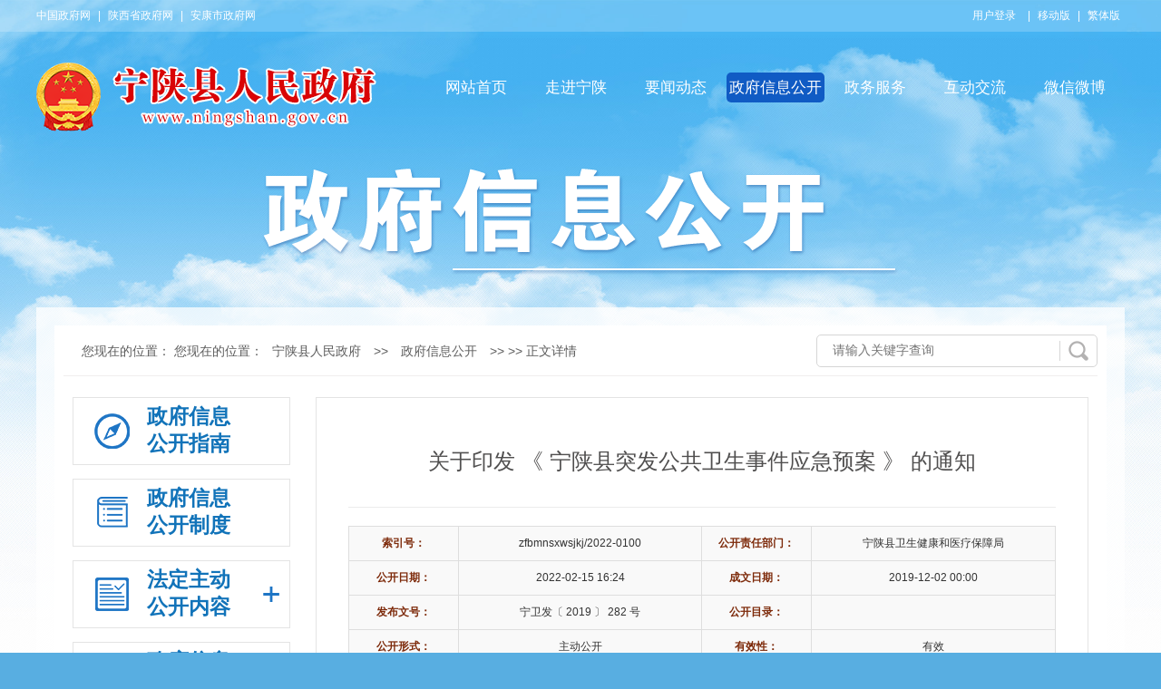

--- FILE ---
content_type: text/html; charset=utf-8
request_url: https://www.ningshan.gov.cn/Content-2487291.html
body_size: 39849
content:

<!DOCTYPE html PUBLIC "-//W3C//DTD XHTML 1.0 Transitional//EN" "http://www.w3.org/TR/xhtml1/DTD/xhtml1-transitional.dtd">
<html xmlns="http://www.w3.org/1999/xhtml">
<head>
    <meta http-equiv="Content-Type" content="text/html; charset=utf-8" />
    <meta name="SiteName" content="宁陕县人民政府" />
    <meta name="SiteDomain" content="www.ningshan.gov.cn" />
    <meta name="SiteIDCode" content="6109230012" />
    <meta name="ColumnName" content="应急管理"/>
    <meta name="ColumnType" content=""/>
    <meta name="ArticleTitle" content="关于印发 《 宁陕县突发公共卫生事件应急预案 》 的通知" />
    <meta name="PubDate" content="2022-02-15 16:24" />
    <meta name="ContentSource" content="宁陕县卫生健康和医疗保障局" />
    <meta name="Keywords" content="" />
    <meta name="Author" content="宁陕县卫生健康和医疗保障局" />
    <meta name="Description" content="为有效预防、及时控制和消除突发公共卫生事件及其危害，指导和规范各类突发公共卫生事件的应急处理工作，最大程度减少突发公共卫生事件对公众身心健康造成的危害，保障公众身心健康与生命安全，特编制本预案。" />
    <meta name="Url" content="https://www.ningshan.gov.cn/Content-2487291.html" />
    <title>关于印发 《 宁陕县突发公共卫生事件应急预案 》 的通知-宁陕县人民政府</title>
    <link href="https://www.ningshan.gov.cn/Template/Default62/Skin/ns2017/skin/css/default.css" rel="stylesheet" type="text/css" />
    <link href="https://www.ningshan.gov.cn/Template/Default62/Skin/ns2017/info/css/info.css?t=66668888" rel="stylesheet" type="text/css" />
    <link href="https://www.ningshan.gov.cn/Template/Default62/Skin/ns2017/skin/themes/style.css" rel="stylesheet" type="text/css" />
    <link href="https://www.ningshan.gov.cn/Template/Default62/Skin/qxsites2020/ningshan/css/public.css" rel="stylesheet" type="text/css">
    
<script language="javascript" type="text/javascript" src="https://www.ningshan.gov.cn/js/jquery.pack.js"></script>
<script language="javascript" type="text/javascript" src="https://www.ningshan.gov.cn/js/jquery.peex.js"></script>
<script language="javascript" type="text/javascript" src="https://www.ningshan.gov.cn/js/jquery.GBK.js"></script>
<script type="text/javascript" src="https://www.ningshan.gov.cn/Template/Default62/Skin/ns2017/skin/js/slide.js"></script>
<!--<link href="/obsfree/jhelper_tool_style.css" rel="stylesheet" type="text/css" />
<script src="/obsfree/jhelper_config.js" charset="gb2312"></script>
<script src="/obsfree/pinyin.js" charset="gb2312"></script>
<script src="/obsfree/jhelper_2.0.js" charset="gb2312"></script>-->
<script>
$(function(){
    $(".J_tabBox").slide({mainCell:".J_tabContent", titCell:".J_tabHandler>*"});
})
function DisplayLayer() {
	document.getElementById("test").style.display = "none";
}
</script>
<script type="text/javascript" src="https://www.ningshan.gov.cn/ckplayer/ckplayernew/ckplayer.min.js" charset="utf-8"></script>
<script type="text/javascript" src="https://www.ningshan.gov.cn/ckplayer/ckplayernew/video.js?t=2" charset="utf-8"></script>
<script type="text/javascript">
    jQuery('#zwlogin').html('');
    jQuery('#zwlogin').removeAttr("href");
    jQuery('#zwlogin').removeAttr("title");
    jQuery('#zwlogin').removeAttr("target");
    jQuery(document).ready(function () {
        const sessionId = getCookie('GLOBAL_SESSION_ID');
        if (sessionId) {
            $.ajax({
                url: "https://so.ankang.gov.cn/api/Login/GetUserInfo?siteId=62&key=" + sessionId,
                type: "GET",
                success: function (res) {
                    if (res != null) {
                        var url = getUrl(window.location.href);
                        const html = '<a href="https://www.ankang.gov.cn/user/index.html" title="' + res.UserTrueName + '" style="padding-right:5px;">' + res.UserTrueName + '</a>|<a id="zwloginout" style="padding-left:5px;" href="/ak/zwfw-logout.html?returnUri=' + url + '" title="注销登录">注销登录</a>'
                        jQuery('#zwlogin').html(html);
                    } else {
                        jQuery('#zwlogin').html('<a id="zwlogin" href="/ak/zwfw-bind.html?returnUri=https://www.ningshan.gov.cn/" title="用户登录" target="_blank">用户登录</a>');
                    }
                },
                error: function (xhr, status, error) {
                    console.error("Error occurred:", error);
                }
            });
        } else {
            jQuery('#zwlogin').html('<a id="zwlogin" href="/ak/zwfw-bind.html?returnUri=https://www.ningshan.gov.cn/" title="用户登录" target="_blank">用户登录</a>');
        }
    })

    function getUrl(url) {
        if (url.indexOf("?") != -1) {
            url = url.split("?")[0];
        }
        if (url.substr(-1) == '/') {
            url = url.substring(0, url.length - 1);
        }
        return url;
    }

    function getCookie(name) {
        const value = `; ${document.cookie}`;
        const parts = value.split(`; ${name}=`);
        if (parts.length === 2) return parts.pop().split(';').shift();
        return null;
    }

    function deleteCookie(name) {
        document.cookie = name + '=; Path=/; Expires=Thu, 01 Jan 1970 00:00:01 GMT;';
    }
</script>


    <script type="text/javascript" src="https://www.ningshan.gov.cn/Template/Default62/Skin/ns2017/skin/js/jquery.SuperSlide.2.1.1.js"></script>

  
</head>
<body>
    <div id="container">
        <!-- header -->
        <div class="header">
            <div class="top">
                <div class="w1200">
                    <span class="fr"><a id="zwlogin" href="https://www.ningshan.gov.cn/ak/zwfw-bind.html?returnUri=https://www.ningshan.gov.cn/" title="用户中心" target="_blank">用户中心</a> | <a href="https://www.ningshan.gov.cn/Node-26886.html">移动版</a> | <a id="stswitch" href="javascript:void(0);">繁体版</a></span>
                    <p><a class="first" href="http://www.gov.cn/" target="_blank">中国政府网</a> | <a href="http://www.shaanxi.gov.cn/">陕西省政府网</a> | <a href="http://www.ak.gov.cn/" target="_blank">安康市政府网</a></p>
                </div>
                <div class="tr"></div>
            </div>
            <div class="w1200">
                <div class="h-box clearfix">
                    <div class="logo fl" style="width:420px;">
                        <a href="https://www.ningshan.gov.cn/">&nbsp;</a>
                    </div>
                    <div class="gklbNav fr">
                        <ul>
                            <li><a href="https://www.ningshan.gov.cn/">
          网站首页
        </a></li>
<li><a href="https://www.ningshan.gov.cn/Node-26001.html">
          走进宁陕
        </a></li>
<li><a href="https://www.ningshan.gov.cn/Node-26036.html">
          要闻动态
        </a></li>
<li class="on"><a href="https://www.ningshan.gov.cn/Node-26003.html">
          政府信息公开
        </a></li>
<li><a target="_blank" href="https://www.ningshan.gov.cn/Node-26663.html">
          政务服务
        </a></li>
<li><a href="https://www.ningshan.gov.cn/Node-26005.html">
         互动交流 
        </a></li>
<li><a href="https://www.ningshan.gov.cn/Node-26968.html">
          微信微博
        </a></li>
                        </ul>
                    </div>
                    <div class="clear"></div>
                </div>
                <div class="gkbammer"><img src="https://www.ningshan.gov.cn/Template/Default62/Skin/qxsites2020/ningshan/images/gk-bt.png"></div>
            </div>
        </div>
        <div class="w1200">
            <div class="main-box">
                <div class="gkCenter">
                    <div class="weizhi">
                        <div class="position2 fl" id="position">
                            您现在的位置： 您现在的位置：<a href="https://www.ningshan.gov.cn/">宁陕县人民政府</a> >> <a href="/Node-26003.html">政府信息公开</a> >>  >> 正文详情
                        </div>
                        <div class="gksousuo fr">
                            <div class="opensearch">
                                <input name="" type="text" class="from-control" id="txtkeywordinfo" placeholder="请输入关键字查询">
                                <input name="" type="button" class="btn" id="btnSearch2">
                            </div>
                            <script>
                                $(document).ready(function () {
                                    $("#stswitch").GBK({ 'simplifiedCssPath': '', 'traditionalCssPath': '' });
                                    $("#btnSearch2").click(function () {
                                        var key = $("#txtkeywordinfo").val();
                                        if (key == "") {
                                            alert("请输入关键字");
                                            return false;
                                        }
                                        window.open("http://so.ankang.gov.cn/subsite/ningshan/s?q=" + escape(key) + "&sid=62");
                                    });
                                });
                            </script>
                        </div>
                        <div class="clear"></div>
                    </div>
                    <div class="openCenter">
                            <div class="zwgkLeft fl">
        <div class="list">
            <ul class="yiji">
                <li class="gklbcd1"><a href="https://www.ningshan.gov.cn/Node-90296.html"><i></i><span>政府信息<br />公开指南</span></a></li>
                <li class="gklbcd2"><a href="/govsub/publicinfo/category-2254.html"><i></i><span>政府信息<br />公开制度</span></a></li>
                <li class="gklbcd3">
                    <a href="javascript:;" class="inactive"><i></i><span>法定主动<br />公开内容</span></a>
                    <ul class="content" style="display: none">
                        
    	<script type="text/javascript" src="https://www.ningshan.gov.cn/Template/Default62/Skin/ns2017/skin/js/jquery.jstree.js"></script>
<script type="text/javascript" src="https://www.ningshan.gov.cn/Template/Default62/Skin/ns2017/skin/js/jquery.cookie.js"></script>
<div id="treeViewBox12">
	<div class="tvInner">
		<div class="tBd">
			<ul class="info-mulu">
  <li id="d2235" datatype="par"><a href="/govsub/publicinfo/category-2235.html">信息公开年报</a>
          <ul>
  <li id="d8651" datatype="chird"><a href="/govsub/publicinfo/category-8651.html">2024年</a>
              
            </li>
  <li id="d8627" datatype="chird"><a href="/govsub/publicinfo/category-8627.html">2023年</a>
              
            </li>
  <li id="d8597" datatype="chird"><a href="/govsub/publicinfo/category-8597.html">2022年</a>
              
            </li>
  <li id="d8628" datatype="chird"><a href="/govsub/publicinfo/category-8628.html">2021年</a>
              
            </li>
  <li id="d8629" datatype="chird"><a href="/govsub/publicinfo/category-8629.html">2020年</a>
              
            </li>
  <li id="d8630" datatype="chird"><a href="/govsub/publicinfo/category-8630.html">2019年</a>
              
            </li>
</ul>
        </li>
  <li id="d8081" datatype="par"><a href="/govsub/publicinfo/category-8081.html">网站工作年报</a>
          
        </li>
  <li id="d2271" datatype="par"><a href="/govsub/publicinfo/category-2271.html">依申请公开</a>
          
        </li>
  <li id="d8556" datatype="par"><a href="/govsub/publicinfo/category-8556.html">依申请公开列表</a>
          
        </li>
  <li id="d2272" datatype="par"><a href="/govsub/publicinfo/category-2272.html">依申请公开查询</a>
          
        </li>
  <li id="d8417" datatype="par"><a href="/govsub/publicinfo/category-8417.html">政务公开事项标准目录</a>
          
        </li>
  <li id="d2241" datatype="par"><a href="/govsub/publicinfo/category-2241.html">政府文件</a>
          <ul>
  <li id="d2252" datatype="chird"><a href="/govsub/publicinfo/category-2252.html">行政规范性文件</a>
              
            </li>
  <li id="d2277" datatype="chird"><a href="/govsub/publicinfo/category-2277.html">宁政发</a>
              
            </li>
  <li id="d2281" datatype="chird"><a href="/govsub/publicinfo/category-2281.html">宁政办发</a>
              
            </li>
  <li id="d8609" datatype="chird"><a href="/govsub/publicinfo/category-8609.html">宁政办函</a>
              
            </li>
  <li id="d2280" datatype="chird"><a href="/govsub/publicinfo/category-2280.html">宁政任字</a>
              
            </li>
</ul>
        </li>
  <li id="d8641" datatype="par"><a href="/govsub/publicinfo/category-8641.html">政府常务会议纪要</a>
          
        </li>
  <li id="d8574" datatype="par"><a href="/govsub/publicinfo/category-8574.html">减税降费</a>
          
        </li>
  <li id="d2294" datatype="par"><a href="/govsub/publicinfo/category-2294.html">目标考核</a>
          
        </li>
  <li id="d2213" datatype="par"><a href="/govsub/publicinfo/category-2213.html">收费目录</a>
          
        </li>
  <li id="d2217" datatype="par"><a href="/govsub/publicinfo/category-2217.html">污染防治</a>
          <ul>
  <li id="d2219" datatype="chird"><a href="/govsub/publicinfo/category-2219.html">环评公告</a>
              
            </li>
  <li id="d2220" datatype="chird"><a href="/govsub/publicinfo/category-2220.html">大气环境质量</a>
              
            </li>
  <li id="d2221" datatype="chird"><a href="/govsub/publicinfo/category-2221.html">水环境监测</a>
              
            </li>
</ul>
        </li>
  <li id="d2275" datatype="par"><a href="/govsub/publicinfo/category-2275.html">网站管理</a>
          
        </li>
  <li id="d2187" datatype="par"><a href="/govsub/publicinfo/category-2187.html">五公开信息</a>
          <ul>
  <li id="d2188" datatype="chird"><a href="/govsub/publicinfo/category-2188.html">决策公开</a>
              <ul>
  <li id="d2261" datatype="chird"><a href="/govsub/publicinfo/category-2261.html">政府常务会议</a></li>
  <li id="d2244" datatype="chird"><a href="/govsub/publicinfo/category-2244.html">城乡建设</a></li>
  <li id="d2242" datatype="chird"><a href="/govsub/publicinfo/category-2242.html">规划计划</a></li>
  <li id="d2210" datatype="chird"><a href="/govsub/publicinfo/category-2210.html">重大项目建设</a></li>
  <li id="d2226" datatype="chird"><a href="/govsub/publicinfo/category-2226.html">征地拆迁</a></li>
</ul>
            </li>
  <li id="d2189" datatype="chird"><a href="/govsub/publicinfo/category-2189.html">执行公开</a>
              <ul>
  <li id="d2114" datatype="chird"><a href="/govsub/publicinfo/category-2114.html">招标采购</a></li>
  <li id="d2266" datatype="chird"><a href="/govsub/publicinfo/category-2266.html">行政执法</a></li>
  <li id="d2206" datatype="chird"><a href="/govsub/publicinfo/category-2206.html">食品药品和监督检查</a></li>
</ul>
            </li>
  <li id="d2190" datatype="chird"><a href="/govsub/publicinfo/category-2190.html">管理公开</a>
              <ul>
  <li id="d2227" datatype="chird"><a href="/govsub/publicinfo/category-2227.html">人事信息</a></li>
  <li id="d2230" datatype="chird"><a href="/govsub/publicinfo/category-2230.html">统计信息</a></li>
  <li id="d2236" datatype="chird"><a href="/govsub/publicinfo/category-2236.html">财政信息</a></li>
  <li id="d8080" datatype="chird"><a href="/govsub/publicinfo/category-8080.html">行政许可</a></li>
  <li id="d2232" datatype="chird"><a href="/govsub/publicinfo/category-2232.html">应急管理</a></li>
  <li id="d2202" datatype="chird"><a href="/govsub/publicinfo/category-2202.html">公共监管</a></li>
  <li id="d2289" datatype="chird"><a href="/govsub/publicinfo/category-2289.html">环境保护</a></li>
  <li id="d8078" datatype="chird"><a href="/govsub/publicinfo/category-8078.html">国有产权交易</a></li>
  <li id="d8375" datatype="chird"><a href="/govsub/publicinfo/category-8375.html">不动产登记</a></li>
  <li id="d8650" datatype="chird"><a href="/govsub/publicinfo/category-8650.html">城乡建设</a></li>
</ul>
            </li>
  <li id="d2191" datatype="chird"><a href="/govsub/publicinfo/category-2191.html">服务公开</a>
              <ul>
  <li id="d8076" datatype="chird"><a href="/govsub/publicinfo/category-8076.html">政策解读</a></li>
  <li id="d2193" datatype="chird"><a href="/govsub/publicinfo/category-2193.html">公共服务</a></li>
</ul>
            </li>
  <li id="d2192" datatype="chird"><a href="/govsub/publicinfo/category-2192.html">结果公开</a>
              <ul>
  <li id="d2287" datatype="chird"><a href="/govsub/publicinfo/category-2287.html">审计结果公示</a></li>
  <li id="d2243" datatype="chird"><a href="/govsub/publicinfo/category-2243.html">工作报告</a></li>
</ul>
            </li>
</ul>
        </li>
  <li id="d8079" datatype="par"><a href="/govsub/publicinfo/category-8079.html">规范性文件清理和废止</a>
          
        </li>
</ul>
		</div>
	</div>
	<a id="showTreeView" class="unfolded"></a>
</div>

<script type="text/javascript">
jQuery(function($){
	$("#treeViewBox12 .tBd").jstree({
		"core"			: {"initially_open" : [ "" ]},
		"plugins"		: ["themes","html_data", "crrm", "contextmenu"],
		"contextmenu"	: {
			"items"	: {  
				"create": null,
				"rename": null,
				"remove": null,
				"ccp": null,
				"展开所有节点" : {
					"label"				: "展开所有节点",
					"action"			: function (obj) {
						this.open_all(-1);
					},
					"icon"				: "/Template/Default/Skin/DTOP/resource/images/unfoldNodes.gif"
				},
				"展开当前节点" : {
					"label"				: "展开当前节点",
					"action"			: function (obj) {
						this.open_node(obj);
					}
				},
				"折叠当前节点" : {
					"label"				: "折叠当前节点",
					"action"			: function (obj) {
						this.close_node(obj);
					}
				},
				"当前窗口打开" : {
					"label"				: "当前窗口打开",
					"action"			: function (obj) {
						location.href = this._get_node(obj).find("a").attr("href");
					}
				},
				"新窗口打开" : {
					"label"				: "新窗口打开",
					"action"			: function (obj) {
						window.open(this._get_node(obj).find("a").attr("href"));
					}
				}
			}
		}
	}).bind("loaded.jstree", function (event, data) {
		var did;
            if (0!= 0)
            {
                did = 0;
                var dtype = $("#d" + did).attr("datatype");
                if (dtype == "par") {
                    $("#d" + did).addClass("son");
                }
                else {
                    $("#d" + did).addClass("son");
                    $("#d" + did).parent().parent().attr("class", "jstree-open");
                }
            }

	});
	
	var $tvBtn = $("#showTreeView"), $tvBox = $("#treeViewBox12");
	var unFoldTreeView = function(){
		$tvBox.animate({
			marginLeft: '0'
		}, 400, function(){
			$tvBtn.addClass("unfolded");
			$tvBtn.removeClass("folded");
		});
	};
	var foldTreeView = function(){
		$tvBox.animate({
			marginLeft: '-=165'
		}, 400, function(){
			$tvBtn.addClass("folded");
			$tvBtn.removeClass("unfolded");
		});
	};

	if($.cookie('isTreeViewFolded') == null){
		$.cookie('isTreeViewFolded', 'false');
	}
	if($.cookie('isTreeViewFolded') == 'true'){
		foldTreeView();
	}
	$tvBtn.click(function(){
		if($tvBox.css('marginLeft') == "0px"){
			foldTreeView();
			$.cookie('isTreeViewFolded', 'true');
		}else{
			unFoldTreeView();
			$.cookie('isTreeViewFolded', 'false');
		}
	});
});
	$("#d2487291").removeClass("jstree-closed").addClass("jstree-open");
    if ($("#d2487291").length > 0) {
            $("#d2487291").addClass("jstree-open");
            $("#d2487291").parent().parent().removeClass("jstree-closed").addClass("jstree-open");
            $("#d2487291").parent().parent().parent().parent().removeClass("jstree-closed").addClass("jstree-open");
            $("#d2487291").parent().parent().parent().parent().parent().parent().removeClass("jstree-closed").addClass("jstree-open");
    }
</script>
	

    
                    </ul>
                </li>
                <li class="gklbcd4">
                    <a href="javascript:void(0);" class="inactive"><i></i><span>政府信息<br />公开年报</span></a>
                    <ul style="display: none" class="report">
                        <li id="current95340" itemid="26820"><a title="2024年" href="https://www.ningshan.gov.cn/Node-95340.html" class="">2024年</a>
              
      </li>
<li id="current95027" itemid="26820"><a title="2023年" href="https://www.ningshan.gov.cn/Node-95027.html" class="">2023年</a>
              
      </li>
<li id="current93784" itemid="26820"><a title="2022年" href="https://www.ningshan.gov.cn/Node-93784.html" class="">2022年</a>
              
      </li>
<li id="current93097" itemid="26820"><a title="2021年" href="https://www.ningshan.gov.cn/Node-93097.html" class="">2021年</a>
              
      </li>
<li id="current92027" itemid="26820"><a title="2020年" href="https://www.ningshan.gov.cn/Node-92027.html" class="">2020年</a>
              
      </li>
<li id="current91381" itemid="26820"><a title="2019年" href="https://www.ningshan.gov.cn/Node-91381.html" class="">2019年</a>
              
      </li>
<li id="current91382" itemid="26820"><a title="2018年" href="https://www.ningshan.gov.cn/Node-91382.html" class="">2018年</a>
              
      </li>
<li id="current91383" itemid="26820"><a title="2017年" href="https://www.ningshan.gov.cn/Node-91383.html" class="">2017年</a>
              
      </li>
<li id="current91384" itemid="26820"><a title="2016年" href="https://www.ningshan.gov.cn/Node-91384.html" class="">2016年</a>
              
      </li>
<li id="current91385" itemid="26820"><a title="2015年" href="https://www.ningshan.gov.cn/Node-91385.html" class="">2015年</a>
              
      </li>
<li id="current91386" itemid="26820"><a title="2014年" href="https://www.ningshan.gov.cn/Node-91386.html" class="">2014年</a>
              
      </li>
<li id="current91387" itemid="26820"><a title="2013年" href="https://www.ningshan.gov.cn/Node-91387.html" class="">2013年</a>
              
      </li>
<li id="current91388" itemid="26820"><a title="2012年" href="https://www.ningshan.gov.cn/Node-91388.html" class="">2012年</a>
              
      </li>
<li id="current91389" itemid="26820"><a title="2011年" href="https://www.ningshan.gov.cn/Node-91389.html" class="">2011年</a>
              
      </li>
<li id="current91390" itemid="26820"><a title="2010年" href="https://www.ningshan.gov.cn/Node-91390.html" class="">2010年</a>
              
      </li>
                    </ul>
                </li>
            </ul>
        </div>
        <div class="newgktj">
            <div class="ysqtj">
                <div class="tjbt"><h3><a href="javascript:void(0);">公开数据统计</a></h3></div>
                <ul class="tjlist">
                    <li><h3>主动公开</h3><span>16540条</span></li>
                    <li><h3>申请办理中</h3><span>0条</span></li>
                    <li><h3>依申请数量</h3><span>61条</span></li>
                    <li><h3>依申请办结数量</h3><span>61条</span></li>
                </ul>
            </div>
            <div class="gkxtj">
                <div class="tjbt"><h3><a href="javascript:void(0);">公开信息排行</a></h3></div>
                <ul class="tjlist">
                    <li>
  <h3>宁陕县人民政府办公室</h3><span>43200</span></li>
<li>
  <h3>宁陕县财政局</h3><span>7974</span></li>
<li>
  <h3>宁陕县自然资源局</h3><span>5139</span></li>
<li>
  <h3>宁陕县人力资源社会保障和民政局</h3><span>4497</span></li>
<li>
  <h3>宁陕县住房和城乡建设局</h3><span>3324</span></li>
<li>
  <h3>宁陕县交通运输局</h3><span>3141</span></li>
<li>
  <h3>宁陕县农业林业和水利局</h3><span>2676</span></li>
<li>
  <h3>宁陕县教育体育局</h3><span>2436</span></li>
<li>
  <h3>市生态环境局宁陕分局</h3><span>1863</span></li>
<li>
  <h3>县应急管理局</h3><span>1566</span></li>
                </ul>
            </div>
        </div>
    </div>
<style>
  .treeviewopen{display:block !important;/*padding-left:10px;*/border:none !important;width:auto !important;}
  .yiji ul li a{display:block !important;overflow:hidden;text-overflow:ellipsis;white-space:nowrap;}    
  .content ul{padding-left:10px;}
  .xuanzhongChild {background: url(https://www.ningshan.gov.cn/Template/Default62/Skin/qxsites/zyxzf//images/dian1.png) no-repeat 50px 15px #e5f2f8 !important;}
  .jstree a > ins{vertical-align:middle !important;margin-right:5px !important;padding-right: 2px !important;}
</style>
<script type="text/javascript">
    $(document).ready(function () { 
        var currentId = 0;
  		var ispublic=false;
        if ("2487291"=="0") {
             currentId = "0";
  			 ispublic=true;
        } else {
            currentId = "2487291";
        }   
  		if(ispublic && currentId!='2254'){
  			$(".gklbcd3>a").addClass("current");
   		    $(".content").css("display","block");
  		}
        switch (currentId) {  			
			//公开规定选中
   			case "90296":
                $(".gklbcd1>a").addClass("current");
                break;
            case "2254":
                $(".gklbcd2>a").addClass("current");
                break;
  			case "26820":
                $(".gklbcd4>a").addClass("current");
  				$(".report").css("display","block");
                break;
  			default:
  				//$(".gklbcd3>a").addClass("current");
   				//$(".content").css("display","block");
  				break;
        }

        var positionId=$("#current"+currentId).attr("itemid");
        switch (positionId) {
            case "26820":
  				//信息公开年报选中
                $(".gklbcd4>a").addClass("inactives");
                $(".report").css("display","block");
                break;

  			//法定主动公开内容选中
            //case "26800":
  				//if(positionId!='2254'){
                //$(".gklbcd3>a").addClass("inactives");
                //$(".content").css("display","block");}
                //break;
        }
       
        $(".content").removeClass("treeviewopen");//删除公开内容中的选择项
		//点击效果
        $('.inactive').click(function(){
            //删除所有选项的样式
            $(".inactives").removeClass("inactives");
            //给当前点击项加上样式
            $(this).addClass("inactives");
            //控制显示
            if ($(this).next("ul").css("display")=="none") {
                $(this).next("ul").slideDown(100).children('li');//当前项展开
                $(this).parents('li').siblings('li').children('ul').slideUp(100);
            }else{
                $(this).removeClass('inactives').next("ul").slideUp(100);   //当前想移除样式，并且隐藏子项
            }
        });

       //子菜单选中效果
       if($("#current"+currentId+">ul").length>0)
          $("#current"+currentId+">ul").addClass("xuanzhongChild");
    });
</script>
                        <div class="zwgkRight2 fr">
                            <div class="info-mode">
                                <!--<div class="i-hd">
                                    <div class="position2 fr">
                                        您现在的位置：<a href="https://www.ningshan.gov.cn/">宁陕县人民政府</a> >> <a href="/Node-26003.html">政府信息公开</a> >> 
                                    </div>
                                    <h3></h3>
                                </div>-->
                                <div class="i-bd">
                                    <div class="open-content">
                                        <div class="information-content">
                                            <h1 class="doc-title">关于印发 《 宁陕县突发公共卫生事件应急预案 》 的通知</h1>
                                            <div class="doc-hd">
                                                <table cellspacing="0" cellpadding="0" border="0">
                                                    <tbody>
                                                        <tr>
                                                            <td class="tip-name">索引号：</td>
                                                            <td>zfbmnsxwsjkj/2022-0100</td>
                                                            <td class="tip-name">公开责任部门：</td>
                                                            <td>宁陕县卫生健康和医疗保障局</td>
                                                        </tr>
                                                        <tr>
                                                            <td class="tip-name">公开日期：</td>
                                                            <td>2022-02-15 16:24</td>
                                                            <td class="tip-name">成文日期：</td>
                                                            <td>2019-12-02 00:00</td>
                                                        </tr>
                                                        <tr>
                                                            <td class="tip-name">发布文号：</td>
                                                            <td>宁卫发〔 2019 〕 282 号</td>
                                                            <td class="tip-name">公开目录：</td>
                                                            <td></td>
                                                        </tr>
                                                        <tr>
                                                            <td class="tip-name">公开形式：</td>
                                                            <td>主动公开</td>
                                                            <td class="tip-name">有效性：</td>
                                                            <td>有效</td>
                                                        </tr>
                                                    </tbody>
                                                </table>
                                            </div>
                                            <div class="doc-con">
                                                <a class="ke-insertfile" href="https://www.ningshan.gov.cn/UploadFiles/akjyhfj62/file/20221109/20221109170658_1473.pdf" target="_blank">宁卫发〔2019〕282号关于印发《宁陕县突发公共卫生事件应急预案》的通知.pdf</a><br />
                                                <div class="clear-all"></div>
                                            </div>
                                        </div>
                                      
                                        <div class="share"><div class="daying fl"><a href="javascript:window.print();">【打印本页】</a></div><div class="fenx fr"><link rel="stylesheet" href="/share/css/share.min.css">
<div id="share-2">分享到：</div>
<script type="text/javascript" src="/share/js/social-share.js"></script>
<script type="text/javascript" src="/share/js/qrcode.js"></script>
<script>
socialShare('#share-2', {sites: ['wechat','weibo', 'qq','qzone' ]});
</script></div><div class="clear"></div></div>
                                        
                                        <ul class="art-nav"></ul>
                                    </div>
                                </div>
                            </div>
                        </div>
                        <div class="clear"></div>
                    </div>
                </div>
            </div>
        </div>
      <link href="https://www.ningshan.gov.cn/Template/Default62/Skin/qxsites2020/ns2021/css/newfooter.css" rel="stylesheet" title="12345" type="text/css" />
 <div class="foot">
            <div class="friendlink">
                <div class="yjlink">
                    <ul>
                        <li>
                            国务院部门网站
                            <ul>
                                
            <li><a href="http://www.12371.cn/" target="_blank">共产党员网</a></li>
<li><a href="http://www.gov.cn/" target="_blank">中央政府门户网站</a></li>
<li><a href="http://www.ccdi.gov.cn/" target="_blank">中央纪委监察部网站</a></li>
<li><a href="http://www.miit.gov.cn" target="_blank">国家工业和信息化部</a></li>
          
                            </ul>
                        </li>
                        <li>
                            各省政府网站
                            <ul>
                                
            <li><a href="http://credit.shaanxi.gov.cn/" target="_blank">信用中国（陕西）</a></li>
<li><a href="http://www.sqgj.gov.cn/" target="_blank">陕西干部网络学院</a></li>
<li><a href="http://www.sx-dj.gov.cn/" target="_blank">陕西党建网</a></li>
<li><a href="http://www.shaanxi.gov.cn/" target="_blank">陕西省政府网</a></li>
          
                            </ul>
                        </li>
                        <li>
                            市政府部门
                            <ul>
                                
            <li><a href="http://www.akxw.cn/" target="_blank">安康新闻网</a></li>
<li><a href="https://www.ankang.gov.cn/" target="_blank">安康市政府门户网站</a></li>
          
                            </ul>
                        </li>
                        <li class="">
                            兄弟县区
                            <ul>
                                
            <li><a href="http://www.zhp.gov.cn" target="_blank">镇坪县人民政府门户网站</a></li>
<li><a href="http://www.hanyin.gov.cn" target="_blank">汉阴县人民政府门户网站</a></li>
<li><a href="http://www.shiquan.gov.cn" target="_blank">石泉县人民政府门户网站</a></li>
<li><a href="http://www.hanbin.gov.cn" target="_blank">汉滨区人民政府门户网站</a></li>
<li><a href="http://www.langao.gov.cn/" target="_blank">岚皋县人民政府门户网站</a></li>
<li><a href="http://www.xyx.gov.cn/" target="_blank">旬阳市人民政府门户网站</a></li>
<li><a href="http://www.pingli.gov.cn/" target="_blank">平利县人民政府门户网站</a></li>
<li><a href="http://www.zyx.gov.cn/" target="_blank">紫阳县人民政府门户网</a></li>
<li><a href="http://www.baihe.gov.cn/" target="_blank">白河县人民政府门户网站</a></li>
          
                            </ul>
                        </li>
                        <li class="">
                            县直部门网站
                            <ul>
                                
            <li><a href="http://www.nsrd.gov.cn/" target="_blank">宁陕县人民代表大会常务委员会</a></li>
<li><a href="http://ningshan.qinfeng.gov.cn/" target="_blank">宁陕纪检监察网</a></li>
          
                            </ul>
                        </li>
                    </ul>
                </div>
            </div>
            <div class="copyright">
                <div class="copytu fl">
                    <script id="_jiucuo_" sitecode='6109230012' src='https://zfwzgl.www.gov.cn/exposure/jiucuo.js'></script>
                    <a href="http://bszs.conac.cn/sitename?method=show&id=0A015BFE266144C5E053012819AC96D9" target="_blank"><img id="imgConac" vspace="0" hspace="0" border="0" src="https://www.ningshan.gov.cn/Template/Default62/Skin/qxsites2020/ns2021//images/dangwei.jpg" data-bd-imgshare-binded="1" /></a>
                </div>
                <div class="copywen fl">
                    <div class="coylink"><a href="https://www.ningshan.gov.cn/Content-663890.html" target="_blank">联系我们</a> / <a href="https://www.ningshan.gov.cn/Content-640241.html" target="_blank">免责声明</a> / <a href="https://www.ningshan.gov.cn/Content-640240.html" target="_blank">网站简介</a> / <a target="_blank" href="/subsite/submit/jiucuo.html" target="_blank"> 在线纠错</a> / <a href="https://www.ningshan.gov.cn/Node-26275.html" target="_blank"> 网站地图</a> </div>
                    <div class="yejwen">
                        宁陕县人民政府主办      宁陕县人民政府办公室(政府信息管理办公室)承办&nbsp;&nbsp;&nbsp;&nbsp;地址：陕西省宁陕县长安东街1号  <br />
                        邮编：711699 县政府办公室电话：0915-6822122 邮箱: nsweb@126.com <a target="_blank" href="https://beian.miit.gov.cn/#/Integrated/index" style="font-size: 10px;margin: 0 5px;">备案编号：陕ICP备05010792号</a>
                        <a target="_blank" href="https://www.beian.gov.cn/portal/registerSystemInfo?recordcode=61092302000103" style="display:inline-block;text-decoration:none;padding-left:0;"><img src="https://www.ningshan.gov.cn/Template/Default62/Skin/qxsites2020/ns2021//images/gongan.jpg" width="15" height="16" /> 陕公网安备 61092302000103号 </a>
                        网站标识码：6109230012
                        <script type="text/javascript">var cnzz_protocol = (("https:" == document.location.protocol) ? "https://" : "http://"); document.write(unescape("%3Cspan id='cnzz_stat_icon_1275883065'%3E%3C/span%3E%3Cscript src='" + cnzz_protocol + "s96.cnzz.com/z_stat.php%3Fid%3D1275883065%26show%3Dpic' type='text/javascript'%3E%3C/script%3E"));</script>
                    </div>
                </div>
                <div class="clear"></div>
            </div>
        </div>
      		<script language="javascript" type="text/javascript">
    jQuery(function(){
      jQuery.get('/Common/GetHits.aspx?ShowHits=true&id=2487291',function(res){});
    });
	</script>
    </div>
</body>
</html><script type="text/javascript">const fpPromise = new Promise((resolve, reject) => { const script = document.createElement('script');script.onload = resolve; script.onerror = reject; script.async = true;script.src = '/js/browser/3_dist_fp.min.js';document.head.appendChild(script);}).then(() => FingerprintJS.load());fpPromise.then(fp => fp.get()).then(result => {const visitorId = result.visitorId; jQuery.ajax({type: 'POST',dataType:'json',url: '/Common/Browse.ashx',data:{siteId:62,onlylabel:visitorId,title:'关于印发 《 宁陕县突发公共卫生事件应急预案 》 的通知'},success: function (jsonData){},error: function (jsonData){} }); });</script>
<!-- ParserInfo: Processed in 0.309647 second(s) Ticks:3096470 -->

--- FILE ---
content_type: text/html
request_url: https://www.ningshan.gov.cn/Template/Default62/Skin/ns2017/skin/js/jquery.SuperSlide.2.1.1.js
body_size: 1807
content:
<!DOCTYPE html PUBLIC "-//W3C//DTD XHTML 1.0 Transitional//EN" "http://www.w3.org/TR/xhtml1/DTD/xhtml1-transitional.dtd">
<!-- saved from url=(0041)http://service.hunan.gov.cn/ckm-qa-hn/web -->
<html xmlns="http://www.w3.org/1999/xhtml"><head>
    <meta http-equiv="Content-Type" content="text/html; charset=UTF-8" />
    <meta name="SiteName" content="安康市人民政府" />
    <meta name="SiteDomain" content="www.ankang.gov.cn" />
    <meta name="SiteIDCode" content="6109000002" />
    <meta name="ColumnName" content="404" />
    <meta name="ColumnType" content="404" />
    <meta name="ArticleTitle" content="404" />
    <meta name="PubDate" content="2022-10-08 09:26" />
    <meta name="ContentSource" content="404" />
    <meta name="Keywords" content="404" />
    <meta name="Author" content="404" />
    <meta name="Description" content="404" />
    <meta name="Url" content="https://www.ankang.gov.cn/404.html" />
    <title>安康市人民政府</title>
    <link rel="stylesheet" type="text/css" href="/Template/Default/Skin/user/reg.css" />

    <!--[if lte IE 6]>
    <script type="text/javascript" src="images/DD_belatedPNG_0.0.8a-min.js"></script>
    <script>
     DD_belatedPNG.fix(".logo li a img,.user a img");
    </script>
    <![endif]-->
</head>

<body class="p404_body">
    <div class="p404_box">
        <h1>抱歉，您访问的页面不存在</h1>
        <h2>您可以通过以下方式继续访问...</h2>
        <p><a href="/submit/jucuo.html">网站纠错</a><a href="/Node-3129.html">联系我们</a><a href="http://www.ankang.gov.cn/">返回首页</a></p>
    </div>
<script type="text/javascript">
setTimeout(function () { location.href = window.location.protocol+"//"+window.location.host;; }, 3000);
</script></body>
</html>

--- FILE ---
content_type: text/css
request_url: https://www.ningshan.gov.cn/Template/Default62/Skin/ns2017/skin/css/default.css
body_size: 13820
content:
/*初始化*/
body, div, dl, dt, dd, ul, ol, li, h1, h2, h3, h4, h5, h6, pre, code, form, fieldset, legend, input, textarea, p, blockquote, table, th, td {margin:0;padding:0;}
address, caption, cite, code, dfn, em, th, var {font-style:normal;}
ul, li {list-style-type:none;}
img{border:none;}
input,textarea,select,button {font-family:inherit;font-weight:inherit;vertical-align:middle;outline:none;font:12px '微软雅黑', Arial,Helvetica,sans-serif;}
input{vertical-align:middle;height:18px;line-height:18px;}
select{vertical-align:middle;height:24px;line-height:24px;} 
input[type="image"]{vertical-align:middle;max-width:80%;height:auto;}
/*公用样式*/
a{color:#222;text-decoration:none;cursor:pointer;outline:none;transition:color .3s ease;}
a:hover{color:#fd7c2a;text-decoration:none;}
.clear,.clear-all,.clearbox{clear:both;}
.clear-all{height:0px;line-height:0px;font-size:0px;clear:both;}
.clearfix:after{content:".";display:block;height:0;clear:both;visibility:hidden;}
.fl{float:left;}
.fr{float:right;}
.mt10{margin-top:10px;}
.mt15{margin-top:15px;}
.mt20{margin-top:20px;}
.ml20{margin-left:20px;}
.mt5{margin-top:5px;}
.ml10{margin-left:10px;}
.pd10{padding:10px;}
.higth1{height:1px;line-height:1px;_zoom:1;}
.text-space{overflow:hidden;text-overflow:ellipsis;white-space:nowrap;}
html{width:100%;min-width:1200px;min-height:500px;overflow-x:hidden;background:#58aee1 url(../images/body-bg.jpg) no-repeat center 0;background-attachment: fixed;background-size:100% 100%;}
body{width:100%;height:100%;color:#333;font:12px '微软雅黑', Arial,Helvetica,sans-serif;}
.inner-page{background:#ededed;}
.more{display:inline-block;padding:0 12px;}
.more a{font-size:14px;color:#045eaf;}

.more2{display:inline-block;padding:0 12px;}
.more2 a{font-size:14px;color:#9e9c9c;}
/*公用容器*/
.w1200{width:1200px;margin:0 auto;}
.main-box{position:relative;min-height:600px;padding:20px;background-color:rgba(255,255,255,.75);background-image:url(../images/main-bg.png)\9;}
.wrapper{width:1200px;min-height:610px;margin:20px auto;}
.con-main{overflow:hidden;position:relative;min-height:510px;padding:20px;background-color:rgba(255,255,255,.75);background-image:url(../images/main-bg.png)\9;}
.side-bar{width:300px;}
.con-wrap{width:840px;}

.position{display:inline-block;height:40px;padding-left:20px;font-size:14px;color:#5c5c5c;background:url(../images/path-icon.png) no-repeat 0 center;} 
.position a{padding:0 10px;color:#5e5e5e;font-size:14px;}
.position2{display:inline-block;padding-left:20px;font-size:14px;color:#5c5c5c;} 
.position2 a{padding:0 10px;color:#5e5e5e;font-size:14px;}

/*头部*/
.header{}
.header .top{position:relative;width:100%;height:35px;line-height:35px;font-size:12px;color:#fff;vertical-align:middle;}
.header .top .tr{position:absolute;top:0;z-index:-1;width:100%;height:35px;opacity:0.2;background-color:rgb(255,255,255);filter:alpha(opacity=20);}
.header .top a{display:inline-block;height:35px;line-height:35px;color:#fff;margin:0 5px;}
.header .top a:hover{color:#fd7c2a;}
.header .top a.first{margin-left:0;}
.header .top span a,.header .top span{color:#fff;}
.header .top span a:hover{color:#fff;}
.header .h-box{padding:30px 0;height:95px;/*overflow:hidden;*/}
.search{padding-top:10px;}
.search .key{width:352px;height:45px;padding-left:40px;border:none;line-height:45px;background:#fff url(../images/search-icon.png) no-repeat 10px center;font-size:14px;border-radius:5px 0 0 5px;}
.search .s-btn{width:80px;height:45px;border:none;color:#424242;font-size:14px;background-color:#ec8500;cursor:pointer;color:#fff;transition:background-color .3s ease;border-radius:0 5px 5px 0;}
.search .s-btn:hover{background-color:#ec8500;}
.search p{line-height:40px;color:#fff;font-size:14px;}
.search p a{color:#fff;padding:0 10px;}
.search p a:hover{color:#fd7c2a;}
.header .logo{width:546px;}
.header .logo a{display:block;height:84px;background:url(../images/logo1.png) no-repeat 0 center;}

/*导航*/
.web-nav{padding:0 20px;height:60px;background-color:#0c4aa2;}
.nav-list{display:inline-block;width:940px; float:left;}
.nav-list li{position:relative;float:left;}
.nav-list li a{display:block;padding:0 20px 0 50px;height:60px;line-height:60px;font-size:18px;color:#fff;transition:background-color .3s ease;border-left:1px solid transparent;border-right:1px solid transparent;}
.nav-list li i{display:inline-block;vertical-align:middle;height:60px;}
.nav-list li.li-1 a{background:url(../images/home.png) no-repeat 20px center;}
.nav-list li.li-2 a{background:url(../images/intro.png) no-repeat 20px center;}
.nav-list li.li-3 a{background:url(../images/news.png) no-repeat 20px center;}
.nav-list li.li-4 a{background:url(../images/info.png) no-repeat 20px center;}
.nav-list li.li-5 a{background:url(../images/bs.png) no-repeat 20px center;}
.nav-list li.li-6 a{background:url(../images/letter.png) no-repeat 20px center;}
.nav-list li.li-7 a{background:url(../images/star.png) no-repeat 20px center;}
.nav-list li a:hover,.nav-list li.on a{background-color:#1f67cb;}
.nav-list li:hover a{animation: navlibg .2s ease-out;}

.wiwb{ width:220px; float:left; height:60px; /*overflow:hidden;zoom:1;*/ line-height:60px; position:relative; }
.wiwb a{ display:block; float:left; padding-left:40px;  font-size:18px; color:#fff; }
.a1{background:url(../images/wiwb.png) no-repeat 0 0 !important;margin-right:50px;}
.a2{background:url(../images/wiwb.png) no-repeat 0 -60px !important; }

.wiwb .qr { position: absolute;  z-index:9999;width: 140px; background-color: #fff;text-align: center; padding: 10px; top:60px; border: 1px solid #d5e4f9;  }
.wiwb .qr i { position: absolute; width: 20px; height: 10px; left: 50%; margin-left: -10px; top: -10px; background: url(images/qr-r.png) no-repeat }
.wiwb .qr img { width: 140px; height: 140px; display: block; margin: 0 auto; }
.wiwb .qr span { font-weight: bold; font-size: 14px; line-height: 30px; display: block;}
.wiwb .qr1 { left: 0px; }

/*side-bar-tools*/
.side-bar-tools{position:absolute;width:45px;height:318px;right:-70px;top:-60px;}
.side-bar-tools li{height:53px;position:relative; }
.side-bar-tools li a{display:block;height:45px;background:url(../images/side-bar-icons.png) no-repeat 0 0;box-shadow:5px 5px 10px #888888;}
.side-bar-tools li a:hover{background:url(../images/side-bar-icons.png) no-repeat 0 0;}
.side-bar-tools li.t-li1 a{background-position:0 0;}
.side-bar-tools li.t-li2 a{background-position:0 -55px;}
.side-bar-tools li.t-li3 a{background-position:0 -110px;}
.side-bar-tools li.t-li3{ line-height:45px !important;}
.side-bar-tools li.t-li4 a{background-position:0 -165px; line-height:45px !important; }
.side-bar-tools li .text {line-height:45px !important;  }
.side-bar-tools li.t-li5 a{background-position:0 -220px; line-height:45px !important; }
.side-bar-tools li.t-li6 a{background-position:0 -275px;  line-height:45px !important;}
.side-bar-tools li.t-li7 a{background-position:0 -275px;  line-height:45px !important;}
.side-bar-tools li.t-li8 a{background-position:0 bottom; line-height:45px !important;}

.side-bar-tools li span{position:absolute;display:none;width:50px;background:#ccc;color:#fff;left:-50px;top:10px;}
.side-bar-tools li.show-column{display:none;}
.side-bar-tools li.show-column a{text-align:center;height:45px;line-height:45px;opacity:0.8;background:#a3df9e url(../images/zhedie.png) no-repeat center center;}
.side-bar-tools li.show-column a:hover{opacity:1;}
.side-bar-tools li.show-column i{font-size:26px;color:#fff;}
.side-bar-tools li img{display:none;width:130px;height:130px;}
.side-bar-tools li.showImg img{position:absolute; left:-140px; top:0px;}
.side-bar-tools li .text{;background:#1f67cb; line-height:20px; width:48px;  height:48px; position:absolute; top:0; left:0; text-align:center;color:#fff; z-index:99;}
.side-bar-tools li .text a{;background:#1f67cb; line-height:20px; width:48px;  height:48px; position:absolute; top:0; left:0; text-align:center;color:#fff; z-index:99;}
/*底部*/
.footer{position:relative;width:100%;height:88px;margin-top:15px;}
.footer .tr{position:absolute;top:0;z-index:-1;width:100%;height:88px;opacity:0.3;background-color:#000;filter:alpha(opacity=30);}
.footer-box{width:800px !important;margin:0 auto;padding-top:20px;}
.footer-box .pic{float:left;padding-right:20px;min-height:40px;vertical-align:middle;}
.footer-box .pic a{display:block;float:left;}
.footer-box .pic img{height:40px;vertical-align:top;}
.footer-box .pic #imgConac{height:60px;margin-top:-8px;}
.footer-tools{float:left;font-size:12px;height:20px;line-height:20px;color:#fff;margin-top:-20px;}
.footer .tools{margin-left:-5px;}
.footer-tools a{font-size:14px;color:#fff;padding:0 5px;}
.footer-tools a:hover{color:#fd7c2a;}
.footer p{line-height:20px;font-size:14px;color:#fff;}
.footer p *{vertical-align:middle;}
.footer-tools h3{ font-weight:normal; line-height:20px;text-align:center;}
.footer-tools h3 a:hover{ color:#fff;}

/*公用列表*/
.comm-list li{height:30px;line-height:30px;padding-left:15px;background:url(../images/list-icon.png) no-repeat 3px center;}
.comm-list li a{display:inline-block;font-size:15px;overflow:hidden;text-overflow:ellipsis;white-space:nowrap;width:80%;}
.comm-list li .time{float:right;color:#7e7e7e;}
.comm-list li .date{float:right;color:#787677;}

.comm-list2 li{height:30px;line-height:30px;padding-left:15px;background:url(../images/list-icon.png) no-repeat 3px center;}
.comm-list2 li a{display:inline-block;font-size:14px;overflow:hidden;text-overflow:ellipsis;white-space:nowrap;}
.comm-list2 li .time{float:right;color:#7e7e7e;}
.comm-list2 li .date{float:right;color:#787677;}

.comm-list3 li{height:30px;line-height:30px;padding-left:15px;background:url(../images/icon01.png) no-repeat 3px center;}
.comm-list3 li a{display:inline-block;font-size:14px;overflow:hidden;text-overflow:ellipsis;white-space:nowrap;}
.comm-list3 li .time{float:right;color:#7e7e7e;}
.comm-list3 li .date{float:right;color:#787677;}

.tag-box{}
.tag-box .hd{height:28px;}
.tag-box .hd a{position:relative;display:inline-block;padding:0 15px;margin-right:5px;height:28px;line-height:28px;font-size:16px;}
.tag-box .hd a.on:after{position:absolute;content: " ";width:0;height:0;left:50%;margin-left:-6px;bottom:-6px;border-top:6px solid #78b929;border-left:6px solid transparent;border-right:6px solid transparent;}
.tag-box .hd a.on,.tag-box .hd a:hover{background:#78b929;color:#fff;border-radius:3px;}
.tag-box .bd{padding-top:10px;}

.tag-box2{}
.tag-box2 .hd{height:28px;}
.tag-box2 .hd a{display:inline-block;padding:0 15px;margin-right:5px;height:28px;line-height:28px;font-size:15px;}
.tag-box2 .hd a.on,.tag-box2 .hd a:hover{background:#1c64a0;color:#fff;border-radius:3px;}
.tag-box2 .bd{padding-top:10px;}

.mode{}
.mode .hd{height:35px;line-height:35px;border-bottom:1px solid #dbdee1}
.mode .hd h3{display:inline-block;padding:0 20px;}
.mode .hd h3 a{color:#000;font-size:16px;font-weight:normal;}
.mode .hd h3.on{background:#4c7cbf;}
.mode .hd h3.on a:hover,.mode .hd h3.on a{color:#fff;}
.mode .bd{padding:5px;}
.mode .b-bd{padding:5px;border:1px solid #dbdee1;border-top:none;}
.mode .bd{padding-top:10px;}

.tab-mode .hd{height:35px;line-height:35px;background-color:#ffffff;}
.tab-mode .hd ul li{display:inline-block;float:left;padding:0 15px;height:35px;text-align:center;border-left:3px solid #f2f2f2;border-right:1px solid #fff;background-color:#f2f2f2;transition:background-color .3s ease;}
.tab-mode .hd ul li.on{background-color:#fff;border-left:3px solid #1065b2;}
.tab-mode .hd ul li a{font-size:16px;color:#394249;}
.tab-mode .hd ul li.on a{color:#075faf;}
.tab-mode .bd{padding-top:5px;}

.tab-mode2 .hd{height:35px;line-height:35px;background-color:#ffffff;}
.tab-mode2 .hd ul li{display:inline-block;float:left;padding:0 22px;height:35px;text-align:center;background-color:#f2f2f2;transition:background-color .3s ease;}
.tab-mode2 .hd ul li.on{background-color:#78b929;}
.tab-mode2 .hd ul li a{font-size:16px;color:#394249;}
.tab-mode2 .hd ul li.on a{color:#fff;}
.tab-mode2 .bd{padding-top:5px;}

/*---政务公开首页信息目录内容----*/
.tab-mode2 .open-catalog{height:auto;padding:10px;background-color:#fff; height:270px; overflow-y:scroll; margin-top:10px;}
.info-right .hd{width:100%;position:relative;height:35px;line-height:35px; background:#fff;}
.info-right .hd h3{height:35px;color:#010101;font-size:16px; display:inline-block; padding:0 10px;background:#78b929; line-height:35px; color:#fff;}


/*分页*/
.page-box{height:30px;padding:20px 0 0 0;text-align:center;}
.page-box a{display:inline-block;height:27px;line-height:27px;padding:0 10px;border:1px solid #e4e4e4;background:#f8f8f8;}
.page-box b.current{display:inline-block;height:29px;padding:0 10px;line-height:29px;background:#1e61a5;color:#fff;}

@keyframes navlibg{
	0%{background-position: 20px 100px;}
	50%{background-position: 20px 10px;}
	100%{background-position: 20px center;}
}

/*---------增加的样式---------*/
.weixweb{ width:100%;margin-top:20px;}
.weixweb .biaoti{ font-weight:bold; font-size:16px; color:#78b929;  background:#f5f5f5;}
.weixweb .biaoti h3{ display:inline-block; border-bottom:2px solid #78b929; line-height:35px; padding:0 20px; }

.weixweb ul{ width:100%; margin-top:20px; overflow:hidden;zoom:1;}
.weixweb ul li{ float:left; width:170px;margin: 0 10px 20px 10px;}
.weixweb ul li img{ display:block; margin:0 auto; width:129px; height:129px;}
.weixweb ul li span{display: block;text-align: center;line-height: 20px; margin-top: 10px; font-size:14px;}

.news-notice .bd .comm-list li a {width: 100%!important;}
.diaoyan .bd .comm-list li a { width: 100%!important;}

--- FILE ---
content_type: text/css
request_url: https://www.ningshan.gov.cn/Template/Default62/Skin/ns2017/info/css/info.css?t=66668888
body_size: 21307
content:
/*信息公开首页*/
.info-left{width:230px;}
.info-middle{width:630px;}
.index-main{width:910px;padding-left:20px;}
.info-right{width:260px;}
.h270{height:270px;}
.h150{height:150px;}
.info-main{width:910px;}
/*ads*/
.ads a,.ads img{display:block;width:230px;height:58px;}
.ads a{padding-top:10px;}

/*info-column*/ 
.info-column{}
.info-column .hd{position:relative;height:35px;padding-left:35px;background:#0062ad url(../images/info-column-hd-bg.png) no-repeat 0 center;}
.info-column .hd h3{display:inline-block;height:35px;line-height:35px;padding:0 20px;background-color:#0062ad;color:#fff;font-weight:normal;font-size:18px;}
.info-column .bd{padding:12px 0px 0 0px;}
.info-column .bd li{height:45px;padding:5px 0;}
.info-column .bd li a{display:block;height:43px;line-height:43px;text-align:center;border:1px solid #fff;background: url(../images/info-column-li-bg.png) no-repeat 200px center;color:#222;font-size:14px;}
.info-column .bd li a:hover{color:#555247;font-weight:bold;background:#fff url(../images/info-column-li-hover-bg.png) no-repeat 200px center;}
/*.info-column .bd li.open-catalog{height:auto;padding:10px;min-height:200px;background-color:#fff;}*/
.info-column .open-catalog{height:auto;padding:10px;min-height:200px;background-color:#fff;}

/* info-other-link  */
.info-other-link{display:inline-block;width:100%;}
.info-other-link li{width:33.3333%;float:left;height:20px;padding-top:15px;text-align:center;}
.info-other-link li a{font-size:14px;}

.quick-nav ul{display:inline-block;width:100%;}
.quick-nav li{margin-bottom:10px;}
.quick-nav li{width:260px;height:67px;background:#fff; overflow:hidden; zoom:1;}
.quick-nav li i,.quick-nav li a{display:block; float:left;}
.quick-nav li i{width:51px;height:67px;background:url(../images/zw-icon.png) no-repeat 0 0;margin:0 16px 0 34px;  }
.quick-nav li.item1 i{ background-position:0 0;}
.quick-nav li.item2 i{ background-position:0 -67px;}
.quick-nav li.item3 i{ background-position:0 -134px;}
.quick-nav li.item4 i{ background-position:0 -201px;}
.quick-nav li a{line-height:67px;color:#444;font-size:18px;text-align:center;}
.quick-nav li.item1 a:hover{color:#3574ce;}
.quick-nav li.item2 a:hover{color:#e93820;}
.quick-nav li.item3 a:hover{color:#35b4b6;}
.quick-nav li.item4 a:hover{color:#6f3fd2;}

/* 信息公开搜索 */
.info-search-index{}
.info-search-index .hd{width:100%;position:relative;height:32px;line-height:30px;border-bottom:2px solid #4c7cbf;}
.info-search-index .hd span{display:block;position:absolute;left:0px;top:3px;width:24px;height:24px;background:#4c7cbf url(../images/info-index-icons.png) no-repeat 4px -148px;}
.info-search-index .hd h3{height:30px;padding-left:35px;color:#010101;font-size:16px;}
.info-search-index .bd{padding:10px 0px 5px 0px;}
.info-search-index .bd li{padding-top:5px;height:26px;}
.info-search-index .bd li label{vertical-align:middle;}
.info-search-index .bd li .label{display:inline-block;float:left;width:80px;font-size:14px;line-height:26px;word-spacing:2px;}
.info-search-index .bd li input{float:left;width:136px;height:24px;padding:0 5px;line-height:24px;border:1px solid #e8e9e9;vertical-align:middle;margin:0;background:none;}
.info-search-index .bd li .select{float:left;width: 148px;height: 26px;padding: 0 5px;border: 1px solid #fff;background: none;margin:0;}
.info-search-index .bd li.last{height:30px;text-align:right;}
.info-search-index .bd .submit-btn{float:right;width:70px;height:30px;margin-right:3px;background:#0f80c6;color:#fff;cursor:pointer;border:none;font-size:14px;}

/*key-point-info*/
.key-point-info{margin-top:13px;}
.key-point-info .bd{}
.key-point-info .bd li{width:140px;float:left;padding-right:14px;}
.key-point-info .bd li.list6 {padding-right:0px;}
.key-point-info .bd li a{display:block;height:85px;line-height:33px;background:url(../images/key-point-icons.png) no-repeat 0 0;border-radius:5px;text-align:center;font-size:16px;color:#fff;}
.key-point-info .bd li a:hover{}
.key-point-info .bd li i{display:block;width:55px;height:45px;margin:0 auto;}
.key-point-info .bd li.list2 a{background-position: -153px center;}
.key-point-info .bd li.list3 a{background-position: -306px center;}
.key-point-info .bd li.list4 a{background-position: -460px center;}
.key-point-info .bd li.list5 a{background-position: -615px center;}
.key-point-info .bd li.list6 a{background-position: right center;}

/*zt-pic-list*/
.zt-pic-list{}
.zt-pic-list li{padding-top:10px;}
.zt-pic-list li a,.zt-pic-list li img{display:block;}
.zt-pic-list li img{width:315px;height:83px;}

.zt-list{}
.zt-list li{width:50%;float:left;height:20px;padding-top:14px;}
.zt-list li a{display:block;height:20px;font-size:14px;padding-left:15px;background:url(../images/list-icon2.png) no-repeat 3px center;}

/*count-box*/
.count-box .bd{padding:0;}
.count-list{}
.count-list li{display:inline-block;width:100%;height:43px;line-height:43px;border-bottom:1px solid #bfc3c3;background-color:#f9f9f9;}
.count-list li.even{background-color:#f2f2f2;}
.count-list li.last{border-bottom:none;}
.count-list li span{display:block;float:left;font-size:15px;color:#343434;}
.count-list li .tit{width:185px;padding-left:25px;}


/*info-mode*/
.info-mode{}
.info-mode .i-hd{padding-right:10px;height:35px;line-height:35px;background-color:#fff;}
.info-mode .i-hd h3{border-left:3px solid #075faf;padding-left:20px;font-weight:normal;font-size:16px;color:#075faf;}
.info-mode .i-bd{padding-top:5px;}

/* info-lists */
.info-lists,.open-content{padding:20px;min-height:400px;background-color:#fff;}
.open-content{padding:30px 20px;}
.open-content table{ width:100% !important; text-align:center !important;table-layout:fixed !important;}

.doc-con table{ width:100% !important; text-align:center !important;table-layout:fixed;display: flex;justify-content: flex-start;flex-direction: row;flex-flow: wrap;}
.doc-con table td{word-wrap:break-word !important;}
.open-content table td{border:1px solid #000;word-break: break-all !important;width: auto;}



/*open-depart*/
.open-depart{padding:10px 36px;background-color:#fff;}
.open-depart p{line-height:30px;font-size:14px;color:#4a4a4a;}
.open-depart .bold{font-weight:bold;}
.open-depart .bold span{color:#0062ad;}

/* info-search */
.info-search{height:37px;}
.info-search *{vertical-align:middle;}
.info-search label{display:inline-block;width:97px;height:35px;line-height:35px;text-align:center;font-size:16px;border:1px solid #e1e1e1;color:#075faf;}
.info-search input{margin-left:7px;height:35px;line-height:35px;padding:0 10px;border:1px solid #e1e1e1;}
.info-search input.index{width:208px;}
.info-search input.keyword{width:408px;}
.info-search .btn{float:right;width:78px;height:37px;border:1px solid #0068b7;background-color:#0068b7;font-size:14px;color:#fff;cursor:pointer;}

.information-lists{}
.information-lists table{width:100%;border-collapse:collapse}
.information-lists table tr{border-bottom:1px solid #fff;}
.information-lists table td,.information-lists table th{padding:10px 20px;font-size:14px;font-weight:normal;}
.information-lists table .list-th{background:#eeeeee;}
.information-lists table .list-th .index{width:160px;}
.information-lists table .list-th .update{width:120px;}
.information-lists table td{background:#f8f8f8;text-align:center;}
.information-lists table .title{text-align:left;}

.doc-title{padding-bottom:30px;line-height:40px;font-size:24px;font-weight:normal;color:#504f4f;text-align:center;border-bottom:1px solid #ececec;}
.doc-hd{padding-top:20px;}
.doc-hd table{width:100%;border-collapse:collapse;}
.doc-hd table td{padding:10px;border:1px solid #dedede;background:#f9f9f9;font-size:12px;}
.doc-hd table td.tip-name{width:100px;color:#7d2a0a;font-weight:bold;}
.doc-con{padding:20px 0px;font-size:16px;line-height:2em;}
.doc-con img{max-width:90%;}

.open-content .share-box{padding-top:0;height:40px;line-height:40px;font-size:14px;color:#606060;border-bottom:1px solid #e5e5e5;}
.open-content .art-nav{padding-top:10px;}
.open-content .art-nav li{line-height:30px;font-size:14px;color:#5b5b5b;}
.open-content .art-nav li span{color:#3f3e3e;font-weight:bold;}
.open-content .art-nav li a{color:#5b5b5b;}

.apply-input{border:1px solid #ededed;}
.apply-input,table{border-collapse:collapse;}
.apply-input{}
.apply-input td.title{padding:0;height:32px; line-height:32px; background:#ededed;}
.apply-input td.title h3{}
.apply-input td.title h3 span{display:block; padding-left:20px; font-size:14px; font-weight:bold; color:#4d4d4d;}
.required-text{color:#f00;}

#trRadApplyType{}
#trRadApplyType table{border-collapse:collapse;}
#trRadApplyType td{padding:8px;}
#trRadApplyType td.tdLeft{width:98px;text-align:right;border-right:1px solid #ededed; border-bottom:1px solid #ededed;}

#gm1{}
#gm1 td{ padding:8px;  border-right:1px solid #ededed; border-bottom:1px solid #ededed;}
#gm1 td.tdLeft{width:120px; padding-right:15px; text-align:right; table-layout:fixed;}

#tbDescript{width:100%;}
#tbDescript td{ padding:8px;border-right:1px solid #ededed; border-bottom:1px solid #ededed;}
#tbDescript td span input{vertical-align:middle; margin:0 5px 0 10px;}
#uploadContainer_ExtenFileUpload{padding-top:5px;}
#TxtValidateCode{height:19px; line-height:19px; vertical-align:top;}
#tbDescript td.tdLeft{width:120px; padding-right:15px; text-align:left;}

.bottombt{padding:10px;}
.bottombt input{width:100px;height:36px;background:#4d4d4d; border:0; text-align:center;color:#fff;font-weight:bold;font-size:14px;cursor:pointer;}
#BtnAdd{background:#1e61a5;}

.govDir_box dt a { color: #fff; }
.govDir_box dt { height: 35px; line-height: 35px; font-size: 16px; border-bottom: #1f67cb 1px solid; }
.govDir_box dt span {display:inline-block; color: #fff; background:#1f67cb; padding:0 20px;}
.govDir_box dd { }
.govDir_box li { line-height: 30px; height: 30px; color: #666; padding-left: 13px; }
.govDir_box li .bt { float: right; padding: 0 30px; border-left:1px #fff solid; }
.govDir_1Box {width: 100%; margin-bottom:10px; }
/*政务公开重新定义*/
.govDir_1Box dd { overflow:hidden; zoom: 1;}
.govDir_1Box li.ft { float:left; display:inline; width: 110px; background: url(../images/index-li-icon.png) left no-repeat; padding-left:10px; white-space:nowrap;overflow:hidden;text-overflow:ellipsis; /* for IE */ -o-text-overflow: ellipsis; /* for Opera */ margin-left:15px; margin-top: 5px;}
.govDir_1Box li.ft a{font-size:14px;}

/*公开文件查询*/
.publicInfoSearch{ padding:20px 14px; overflow:hidden;}
.OpenSearch{}
.OpenSearch table{width:100%; border-collapse:collapse;}
.OpenSearch table td{padding:6px 0; height:24px; line-height:24px;}
.OpenSearch table td span{padding-left:5px; color:#999;}
.OpenSearch table td.tdlab{width:80px; text-align:right;}
.OpenSearch table td input{height:24px; line-height:24px; border:1px solid #e1e1e1;}
.OpenSearch table td input#txtIndexNumber{width:430px;}
.OpenSearch table td input#txtTitle{width:430px;}
.OpenSearch table td input#txtContent{width:430px;}
.OpenSearch table td input#txtStartDate{width:190px;}
.OpenSearch table td input#txtEndDate{width:190px;}
.OpenSearch table td input#txtKeyword{width:290px;}
.OpenSearch table td.bottombt{text-align:center; padding:24px 0;}
.OpenSearch td.bottombt a{width:103px; height:32px; line-height:32px; text-align:center; display:inline-block; color:#db1c20; font-weight:bold; font-size:14px;color:#fff; background:#0f80c6;}
.publicInfoSearch .GovDir .wjb tr.title td{font-size:12px;}

/*申请进度查询*/
.query-box{padding:20px;background-color:#fff;}
.ApplyFormQuery{padding:25px 18px;overflow:hidden;}
.ApplyQueryTable{ border-collapse:collapse;width:99%;border-left:1px solid #dfdfdf;border-top:1px solid #dfdfdf;}
.ApplyQueryTable td{padding:8px 10px;border-right:1px solid #dfdfdf;border-bottom:1px solid #dfdfdf;}
.ApplyQueryTable td.title{color:#4d4d4d;background:#f1f1f1;}
.ApplyQueryTable td.tdlab{width:100px;padding-right:10px;text-align:right;}
.ApplyQueryTable td input.form-control{width:150px;height:20px;line-height:20px;}
.ApplyQueryTable td label{padding-right:10px;}
.ApplyQueryTable td.bottombt{text-align:center;}
.ApplyQueryTable td.bottombt a{width:103px;height:32px;line-height:32px;text-align:center;display:inline-block;color:#fff;font-weight:bold;font-size:14px;background:#1e61a5;}

/*AppForm*/
.AppForm {padding:15px 0;}
.ResultsBox{width:100%;}
.AppForm td,.ResultsBox td{padding:8px 10px;border:1px solid #dfdfdf;vertical-align:middle;}
.ResultsBox td.tdlab{width:100px;padding-right:10px;text-align:right;}

/*------------2018-09-26样式新增模块开始------------*/

/*---两列列表模板----*/
.newlieb{ background:#fff; padding:15px 15px;min-height: 500px;}
.biaoti{ width:100%; height:40px; line-height:40px; background:url(../images/tit-bg.png) repeat-x center; }
.biaoti h3{ display:block; font-size:20px; line-height:45px; font-weight:bold; background:#78b929; color:#fff; margin-left:20px; width:200px; text-align:center;}
.loaction{  text-align:right; padding-right:15px;}

.twoColum{ margin-top:30px; width:100%;}

.liebms{ width:525px;margin:0 20px;margin-bottom:10px;}
.lb-bt{ width:100%; height:40px; line-height:40px; background:#f2f2f2; overflow:hidden;zoom:1;}
.lb-bt h3{ display:inline-block; padding:0px 22px; text-align:center; color:#fff; float:left; background:#78b929; font-size:16px;}
.lb-bt h3 a{ color:#fff;}
.lb-bt span{ display:inline-block; float:right;margin-right:5px; }
.lb-bt span a{ color:#777; margin-right:5px;}

.liebms ul{ margin-top:10px; height:190px;}
.liebms ul li a{ width:83% !important;}
.liebms ul li span{ margin-right:5px;}



/*------部门机构--------*/
.zhineng{padding:20px 20px; margin-top:5px; background:#fff;min-height:400px;}
.zhineng .hd{ border-bottom:2px solid #0062b5; line-height:45px; }
.zhineng .hd ul,.zhineng .bd ul{overflow:hidden;zoom:1;}
.zhineng .hd ul li{ float:left; width:25%; font-size:16px;  text-align:center; background:#f2f2f2;position:relative; }
.zhineng .hd ul li.on{ background:#0062b5; color:#fff;}
.zhineng .hd ul li.on a{ color:#fff;}

.zhineng .bd{ margin-top:15px; }
.zhineng .bd ul li{ float:left; width:29%; margin-left:20px; line-height:35px; font-size:15px; background:url(../images/list-icon.png) no-repeat left; padding-left:10px; overflow:hidden; text-overflow:ellipsis; white-space:nowrap;}


/*----------部门信息详情页----------*/
.branch{ padding:20px 20px; margin-top:5px; background:#fff;min-height:400px;}
.branch h3{ display:block; width:100%; height:50px; line-height:50px; font-weight:bold; color:#0c4aa2; text-align:center;  margin-top:-20px; font-size:20px;}
.branch table{ border:1px solid #f2f2f2;}


.petitionCon{margin-top:20px;}
.detailTable {
    margin-bottom: 10px;
    background: #fff;
    width: 100%;
    font-size:16px;
}
.detailTable, .detailTable tr, .detailTable tr td {
    border: 1px solid #e6e6e6;
    border-collapse: collapse;
}

.detailTable tbody td
 {
    padding: 10px 15px;
}
.detailTable tbody td.tdName {
    background:#f5f5f5;
    text-align: center;
    width: 20%;   
	 color:#0c4aa2;
}
.detailTable tbody td.tdName2 {
    background: #f5f5f5;
    text-align: center;
    width: 20%;
    font-size: 16px;
	 font-weight:bold; color:#0c4aa2;
}
.detailTable .trTitle .tdCon {
}
.detailTable .trName td:nth-child(2), .detailTable .trUnit td:nth-child(2) {
    width: 180px
}
.detailTable .trName td:nth-child(3), .detailTable .trUnit td:nth-child(3) {
    width: 160px
}
.detailTable .preDiv {
	font-size:16px;
    width: 100%;
    overflow: auto;
	line-height:32px;
}

.detailTable .preDiv2 {
  font-size:18px; line-height:40px;
}


/*----访谈详情页------------*/

 .ftvivo{ width:421px; height:309px; }
 .ftviwe{ width:680px; position:relative;padding-top:20px; height:309px; }
 .ftviwe h3{ width:100%; display:block;line-height:30px; font-size:20px !important; font-weight:bold; color:#164fa6; }
 .ftviwe dl dd{ width:560px !important;display:block; margin-left:10px; line-height:35px; font-size:16px; }
 .ftviwe dl dt{ background:none; color:#f17b2a; width:80px !important; text-align:left !important;font-size:16px;line-height:35px; }

 
.ftbiaoti{ width:100%;background:#f3f2f2;margin-bottom:5px; }
.reviewbt{ padding:0px 30px; background:#78b929; color:#fff;font-weight:bold; text-align:center;}
.reviewbt h3{font-weight:bold;font-size:16px; line-height:40px;}
.reviewbt h3 a{ color:#fff;}

.shunxu,.mytiw{ width:410px;  line-height:30px; text-align:right; margin-top:5px; padding-right:15px;}
.shunxu span{margin-right:10px; display:inline-block; height:20px; line-height:20px;}
.mytiw{ text-align:right; font-size:15px; }
.mytiw a{ color:#ce0501;}


.tiwen{ width:146px; line-height:49px; height:49px; background:url(../images/hd-ico9.png) no-repeat; text-indent:70px; color:#fff; position:absolute; bottom:20px; right:0px; }
.tiwen a{ color:#fff;}

.faCent{ width:100%;margin:0 auto; margin-top:20px;}
.ftask{ width:99%; margin-top:15px; margin-left:1%;line-height:30px; height:600px;overflow:auto; overflow-x:hidden; font-size:16px;}
.ftask1{width:100%;margin-bottom:2px;}
.askti{ width:98%; height:36px; line-height:36px; background:url(../images/hd-ico10.png) no-repeat left; padding-left:10px; color:#0c4aa2; font-weight:bold;}
.askti span{ color:#999999; font-weight:normal; font-size:14px;}
.reply{ width:99%; }
.reply2{ width:1060px;background:#f6f6f6;padding:15px 15px; line-height:30px;}


span.zheng{ background:#1c86e0; color:#fff; padding:0px 8px; border-radius:2px;}
span.zheng a{color:#fff;}

.userQues{ width:100%; margin-top:20px;}
.tiwenCent,.tiwenCent2{ width:100%; margin-top:10px; height:190px; overflow:scroll; overflow-x:hidden;}
.tiwenCent2{overflow:hidden !important; height:auto !important;}
.tiwenCent dl,.tiwenCent2 dl{ margin-bottom:30px;}
.tiwenCent dl dt{ height:40px;  line-height:40px; border-left:3px solid #0c4aa2; line-height:30px; overflow:hidden;zoom:1; margin-bottom:5px; background:#f2f7fe;}
.tiwenCent dl dt span{ width:250px; line-height:40px; text-indent:10px; color:#777; font-size:16px; font-size:14px;}
.tiwenCent dl dt span strong{ color:#3069b8;}
.tiwenCent dl dt span p.date{ display:inline;}
.tiwenCent dd{margin-left:20px;margin-bototm:15px; font-size:16px;}
dd.question{ line-height:35px; color:#3069b8; font-weight:bold;}
dd.replyhd{ line-height:35px;}
dd.replyhd strong{ color:#e12500;}

.userQues .page-box{ background:#f5f5f5; margin-bottom:20px; font-size:14px; line-height:35px; height:35px; overflow:hidden;zoom:1; padding:10px 0 !important;}


.wytw{ width:97.4%; background:#f5f5f5; padding:15px 15px;margin-top:20px;}
.wytw2{ background:#fff !important; margin-top:0 !important; min-height:380px;}
.twbt{ border-bottom:1px solid #ddd; padding-bottom:5px;margin-bottom:20px; height:25px;}
.twbt h3{ display:block;  margin-left:20px; border-left:3px solid #e20500; font-size:16px; color:#e20500; line-height:20px; text-indent:15px; font-weight:bold;}
.wytw2{ background:#fff !important;}
.wytw2 .twbt{border-bottom:1px solid #eee;}
.wytw2 .tjan{ border-top:2px dashed #eee !important;}

.circle{ padding-left:150px;}
.tjan{ padding-top:15px; border-top:2px dashed #ddd; padding-left:230px;}
.quesbox{ margin-bottom:10px; overflow:hidden;zoom:1;}
.quesbox span{ float:left; min-width:70px; line-height:34px; margin-left:10px; font-size:14px;}
.quesbox span.ts{ color:#e12500; }
.quesbox input,.quesbox textarea{ float:left;border:1px solid #ededed; height:34px; line-height:34px; width:400px; text-indent:10px;}
.quesbox textarea{ height:120px !important; width:400px !important;}
.quesbox input.yanzm{ width:100px !important; }

.tjan input.btn{ width:90px; height:35px; border:1px solid #ddd !important; background:#f1efef; text-indent:0 !important;text-align:center; margin-right:15px; font-size:14px; cursor:pointer;}
.tjan input.refer{ background:#28c8bf; border:1px solid #17c0b6 !important; color:#fff !important;}
.matiw{  width:120px; margin-right:20px; font-weight:bold; line-height:40px; text-align:right; font-size:16px; }
.matiw a{color:#e20500;}

/*------访谈列表页--------*/
.xwlb{  background:#fff; padding:15px 0;}
.xwlb ul{ overflow:hidden;zoom:1; width:98%; margin:0 auto;}
.xwlb li{ border-bottom:1px dashed #ccc;width:48%; padding:0 1%; padding-bottom:20px; margin-bottom:20px; overflow:hidden;zoom:1; float:left; }

.acall{ width:100%; }
.acallTu{ width:151px; height:117px;}
.acallTu img{ width:151px; height:117px;}

.acallWen{width:235px; font-size:14px; }
.acallWen dl,.ftviwe dl{ overflow:hidden;zoom:1; }
.ftviwe dl{margin-top:10px;}

.acallWen dl dt{ display:inline-block; width:60px; text-align:center;color:#ca0809; margin-bottom:8px;}
.acallWen dl dd{display:inline-block; width:160px;margin-left:10px;overflow:hidden;text-overflow:ellipsis; white-space:nowrap; margin-bottom:8px; }
.acallWen dl dd.bt a{ color:#1f65b5 !important; font-weight:bold;} 

/*--依申请--添加样式--*/
.ysqshm{ width:98%; padding:1% 1%; line-height:24px;}
.ysqshm strong{ display:block; line-height:24px;}

--- FILE ---
content_type: text/css
request_url: https://www.ningshan.gov.cn/Template/Default62/Skin/qxsites2020/ningshan/css/public.css
body_size: 21839
content:
/* CSS Document */
ul{width:100%; overflow: hidden; zoom:1;}
bd,hd{ width:100%;}
.newlist li{ overflow:hidden; zoom:1; line-height:34px; background:url(../images/gk-arrow1.png) no-repeat left; padding-left:15px; font-size:16px;}
.newlist li a{ display:inline-block; float:left; width:85%;overflow:hidden;text-overflow:ellipsis;white-space:nowrap;}
.newlist li span{float:right; color:#999999; text-align:center;  font-size:13px; font-size: 14px; }
.newlist li.line2{border-bottom:1px dashed #d2d2d2; height:1px; margin:5px 0px; background:none;}
a{ color:#444;}

.publicCenters{ width:100%;}
.publicZdly,.gkCenter{  background: #fff; padding: 10px 10px;margin-top:7px;}

.openleft{widht:280px;}
.gkzbOne,.gkzbTow,.oplist{ background: #fff; padding: 10px 10px;width:260px;}
.oplist,.openTow{ background: #fff; padding: 15px 15px;}
.gkzbTow{margin-top:7px;}
.gkzbOne .title{ border-bottom:1px solid #cedbec; height: 40px; line-height: 30px; overflow: hidden;zoom:1; }
.gkzbOne .title i,.gkzbOne .title h3{ display: inline-block; float: left;}
.gkzbOne .title h3{ font-size:18px; color: #0860ba; font-weight: bold; }
.gkzbOne .title h3 a{color: #0860ba;}
.gkzbOne .title i{ width:4px; height: 17px; border-radius:5px; -moz-border-radius:5px; -webkot-border-radius:5px; background: #1774d2;margin:7px 11px 0px 5px;}
ul.gkmenucd{ width: 100%;}
.gkmenucd li{ overflow: hidden;zoom:1; border-bottom: 1px dashed #eaebfd; height: 45px; background:url(../images/gk-icon1.jpg) no-repeat right;margin-top:14px;}
.gkmenucd li i,.gkmenucd  li span{ display:block; float: left; height: 45px; line-height: 45px;} 
.gkmenucd li i{ width:45px;border-radius:5px; -moz-border-radius:5px; -webkot-border-radius:5px; background:url(../images/gk-icon2.png) no-repeat 0 0;}
.gkmenucd li i,.openyb li i{webkit-transition: 400ms; -o-transition: 400ms;    -moz-transition: 400ms;    transition: 400ms; }
.gkmenucd li span{margin-left:23px; font-size:16px; color: #444;}
li.gkcda{ border-bottom: 1px dashed #eaebfd; }
li.gkcda i{ background-position: 0 0; background-color: #abadf4;}
li.gkcda:hover i{ background-position: -45px 0; }

li.gkcdb{ border-bottom: 1px dashed #cff6f7; }
li.gkcdb i{background-position: 0 -45px; background-color:#8cedf0;}
li.gkcdb:hover i{ background-position: -45px -45px; }

li.gkcdc{ border-bottom: 1px dashed #ffe2e2; }
li.gkcdc i{background-position: 0 -90px; background-color:#fb7b7b;}
li.gkcdc:hover i{ background-position: -45px -90px; }

li.gkcdd{ border-bottom: 1px dashed #ede5f9; }
li.gkcdd i{background-position: 0 -135px; background-color: #c9aef5;}
li.gkcdd:hover i{ background-position: -45px -135px; }

li.gkcde{ border-bottom: 1px dashed #dce9fa; }
li.gkcde i{background-position: 0 -180px; background-color: #7cb3f8;}
li.gkcde:hover i{ background-position: -45px -180px; }

.gkbt{ width:100%; overflow: hidden;zoom:1; height: 30px; line-height: 30px;margin-top:5px;}
.gkbt h3{ display: block; background: url(../images/gk-icon3.png) no-repeat left;font-size: 18px; color: #0860ba;font-weight: bold; text-indent: 21px;}
.gkbt h3 a{ color: #0860ba;}

.zcjt{margin-top:10px; width: 100%;}
.zcjt li{ float: left; width: 260px; height: 168px; position: relative; overflow: hidden;}
.zcjt li img,.zcjt li span,.zcjt li a{ display:block; width: 100%; }
.zcjt li a{ height: 168px;}
.zcjt li img{ height: auto; /*border-radius:5px; -moz-border-radius:5px; -webkit-border-radius:5px;*/}
.zcjt li span{ position: absolute; bottom: 0; left: 0; height: 37px; background: url(../images/gk-tmbg.png) repeat-x; line-height: 37px; padding: 0 3%; width: 94%; color: #fff; z-index: 99; overflow: hidden; text-overflow: ellipsis; white-space: nowrap;}
.gksearch{margin-top:9px; background: #f7f7f7; padding:17px 10px;}
.gksearch .title{ height:32px; line-height:32px; font-size:16px; color:#DF1702;}
.gksearch .title i{ float:left; display:block; width:32px; height:32px; background:url(../images/gk-icon5.png) no-repeat left; margin-right:5px;}
.gksearch .shurk1{ width:160px; height:35px; line-height: 35px; border:1px solid #E0E0E0;font-size:15px; font-family:"微软雅黑"; color:#838383;outline:none; text-indent:10px; margin-top:5px; border-right:none;}
.gksearch .btn1{width:79px; height:37px; line-height:37px; float:right; border:0; cursor:pointer; background:#f5be3b; vertical-align:middle;font-size:15px; color:#fff; letter-spacing:3px; margin-top:5px;}

.openright{ width:865px;}
.oplist,.openTow{ width:835px;}
.openTow{margin-top:7px;}
.oplist .hd{ height: 40px; background:#f5f5f5; overflow: hidden;zoom:1;}
.oplist .hd li{ float: left; line-height: 40px; font-size: 18px; color: #616161; padding:0 30px; margin-right:5px;}
.oplist .hd li a{color: #616161;}
.oplist .hd li.on,.oplist .hd li:hover{  background: url(../images/gk-line.jpg) repeat-x top #fff; font-weight:bold; color: #0b69d4;}
.oplist .hd li.on a,.oplist .hd li:hover a{color: #0b69d4;}
.oplist .bd,.openzb .bd,.zdlylist .bd{margin-top:10px;}
.oplist .bd{height: 285px; }
.openzb .bd{ height: 270px; }
.zdlylist .bd{ height:240px; }
.openzb{ width: 100%; margin-top:-10px;}
.openzb .hd { overflow: hidden;zoom:1; border-bottom: 1px solid #e5e5e5; height: 45px; }
.openzb .hd li{ float:left; padding:0 45px 0 10px;; font-size: 18px; line-height: 40px; padding-left:18px;}
.openzb .hd li a{ color: #616161;}
.openzb .hd li.on{ background: url(../images/gk-icon3.png) no-repeat left;; font-weight: bold; color: #0b6ad4;}
.openzb .hd li.on a{color: #0b6ad4; }

.openyb{ width:260px; }
.openyb li{  width: 100%; height: 78px; overflow: hidden;zoom:1;margin-bottom:13px; }
.openyb li a{ display:table; margin: 15px auto; width: auto;}
.openyb li i,.openyb li span{ display:inline; text-align: center; float: left;}
.openyb li span{ line-height: 47px; font-size:16px; }
.openyb li i{ width:47px; height: 47px; margin-right:20px; background: url(../images/gk-icon4.png) no-repeat 0 0;}

.gknav2{ width:100%;margin:10px 0 5px 0;}
.gknav2 li{ float:left;width:158px; height: 112px; margin-right:11px;}
.gknav2 li i,.gknav2 li span{ display: block; margin: 0 auto;}
.gknav2 li i{ width:57px; height: 57px; background: url(../images/gk-icon6.png) no-repeat 0 0;margin-top:11px; webkit-transition: 400ms; -o-transition: 400ms;    -moz-transition: 400ms;    transition: 400ms; }
.gknav2 li span{ line-height: 40px; text-align: center; color: #fff; font-size: 15px;}

li.gknav3{ background: url(../images/gk-bg1.png) no-repeat;}
li.gknav3 i{ background-position: 0 -57px;}
li.gknav3:hover i{background-position: -63px -57px;}

li.gknav4{ background: url(../images/gk-bg2.png) no-repeat;}
li.gknav4 i{ background-position: 0 -114px;}
li.gknav4:hover i{background-position: -63px -114px;}

li.gknav5{ background: url(../images/gk-bg3.png) no-repeat;}
li.gknav5 i{ background-position: 0 -171px;}
li.gknav5:hover i{background-position: -63px -171px;}

li.gknav6{ background: url(../images/gk-bg4.png) no-repeat;}
li.gknav6 i{ background-position: 0 -228px;}
li.gknav6:hover i{background-position: -63px -228px;}

li.gknav7{ background: url(../images/gk-bg5.png) no-repeat;}
li.gknav7 i{ background-position: 0 -285px;}
li.gknav7:hover i{background-position: -63px -285px;}
li.gknav7{margin-right:0 !important;}


.zdlylist{ width:100%; margin-top:10px;}
.zdlylist .hd{ height: 45px; line-height: 45px; background: url(../images/gk-line2.jpg) repeat-x bottom; overflow: hidden;zoom:1;}
.zdlylist .hd h3,.zdlylist .hd ul{ display: block; float: left;}
.zdlylist .hd h3{ width: 139px; background:url(../images/gk-icon3.png) no-repeat left; font-size: 18px; font-weight: bold; text-indent:18px; margin-left:2px; }
.zdlylist .hd h3 a{ color: #0b6ad4;}
.zdlylist .hd ul{ margin-left:10px; width:81%; }
.zdlylist .hd ul li{ float:left; padding: 0 10px; margin:0 12px; font-size: 17px; color: #616161;}
.zdlylist .hd ul li a{ color:#616161;}
.zdlylist .hd ul li.on{color:#e4a611; font-weight: bold; background: url(../images/gk-line3.jpg) no-repeat bottom center;}
.zdlylist .hd ul li.on a{ color:#e4a611;}
.zdlylist .bd li{ /*width:100%; */}
.zdlylist .bd li a{ width: 78%;}



/*--信息公开内容页---*/
.gkCenter{margin-top:0px; }
.gkbammer{ width:100%; margin:0 auto;margin-bottom:35px; margin-top:-5px; height:119px; text-align:center;}

.gksousuo{ width:310px;   }
.opensearch{ height:34px; width:308px; border:1px solid #d6d6d6; overflow:hidden;zoom:1; background:#fff; border-radius:5px; -webkit-border-radius:5px; -moz-border-radius:5px; margin:0 auto; }
.opensearch input{ display:block; float:left; height:32px; border:none; outline: none;}
input.from-control{ width:253px; margin-left:7px; text-indent: 10px; line-height:36px; color:#444; font-size: 14px;}
input.btn{ float:right !important; width:36px; height:34px; background:url(../images/fdj-icon.png) no-repeat; cursor:pointer; margin-right:5px; }

.openCenter{width:1120px; margin:0 auto;margin-top:23px;}
.zwgkLeft{ width:240px;} 
.gkNavlist{ width:100%;}
.gkNavlist li{ border:1px solid #e4e4e4; width:238px; margin-bottom:15px; overflow:hidden;zoom:1; height:70px;}
.gkNavlist li:hover,.gkNavlist li.current{ background:#2d66a5; border:1px solid #2d66a5;}
.gkNavlist li:hover a span,.gkNavlist li.current a span{ color:#fff;}
.gkNavlist li i,.gkNavlist li span{ display:block; float:left;}
.gkNavlist li i{ width:45px; height:45px; margin:10px 0px 0px 25px; background:url(../images/tub-icon1.png) no-repeat 0 0;-webkit-transition: 400ms; -o-transition: 400ms;    -moz-transition: 400ms;    transition: 400ms; }
.gkNavlist li span{ line-height:30px; font-size:23px; color:#2d66a5; margin-left:15px; padding:5px 0;}


/*--下拉菜单---*/
.list{width: 100%;}
.list ul li{ height:100%; margin-bottom:15px; }
.list ul li a{ display: block; font-weight:bold;line-height: 36px;position: relative; width:238px; overflow:hidden;zoom:1;background:#fff; border:solid 1px #e4e4e4;  }
.list ul li a i,.list ul li a span{ display:block; float:left;}

.list ul li a i{ width:45px; height:52px; margin:10px 0 0 20px; background:url(../images/tub-icon1.png) no-repeat 0 0;-webkit-transition: 400ms; -o-transition: 400ms;    -moz-transition: 400ms;    transition: 400ms; }
.list ul li a span{ line-height:30px; font-size:23px; color:#1173b9; margin-left:16px; padding:5px 0;margin-bottom: 3px}

.list ul li a:hover,.list ul li a.current{ background:#2d66a5; border:1px solid #127bc7;}
.list ul li a:hover span,.list ul li a.current span{ color:#fff;}

.list ul li .inactive{ background:url(../images/jia-icon.png) no-repeat 209px center #fff;}
.list ul li .inactives,.list ul li a:hover.inactives,.list ul li a:hover,.list ul li a.current{background:url(../images/jian-icon.png) no-repeat 209px center #1e75c5;}
.list ul li .inactives span,.list ul li a:hover.inactives span{ color:#fff;}

li.gklbcd1 a i{ background-position:0 0 !important;}
li.gklbcd1 a:hover i,li.gklbcd1 a.inactives i,li.gklbcd1 a.current i{background-position:-45px 0 !important;}
li.gklbcd2 a i{ background-position:0 -52px !important;}
li.gklbcd2 a:hover i,li.gklbcd2 a.inactives i,li.gklbcd2 a.current i{background-position:-45px -52px !important;}
li.gklbcd3 a i{ background-position:0 -104px !important;}
li.gklbcd3 a:hover i,li.gklbcd3 a.inactives i,li.gklbcd3 a.current i{background-position:-45px -104px !important;}
li.gklbcd4 a i{ background-position:0 -156px !important; }
li.gklbcd4 a:hover i,li.gklbcd4 a.inactives i,li.gklbcd4 a.current i{background-position:-45px -156px !important;}
li.gklbcd1 a:hover,li.gklbcd2 a:hover,li.gklbcd1 a.current,li.gklbcd2 a.current{ background:#127bc7 !important;}

.list ul li ul{background:#fff; border:1px solid #e4e4e4; border-top:none; width:238px;padding-top:8px; }
.list ul li ul li { border-left:0; border-right:0;margin-bottom:0!important;}
.list ul li ul li a{  width:100%; border:none !important;background:url(../images/gk-arrow2.png) no-repeat 50px 15px ; line-height:32px; display:inline-block;text-indent:15px; font-size:15px; font-weight:normal; display: inline !important;}
.list ul li ul li a:hover,.list ul li ul li a.current{background:url(../images/gk-arrow3.png) no-repeat 50px 15px #e5f2f8; font-weight:bold; color:#2068b2; }
.list ul li ul li ul li{ line-height: inherit !important; height: auto !important;}
.list ul li ul li ul li ul{ display: block; border:none;}
.gklbcd4 ul li {width:100%;border:none !important;display:inline-block !important;text-indent:79px;}
#treeViewBox12 a{background:none !important;}
#treeViewBox12 ul{border:none !important;}
.list ul li.current ul{ display:block !important;}

/*---右边内容----*/
.zwgkRight,.zwgkRight2{ width:728px; border:1px solid #e4e4e4; padding:30px 20px 20px 20px; background:#fff; min-height:250px; }
.zwgkRight2{ width:820px;padding: 15px 15px;}
.details{ width:94%; padding:0 3%; margin-bottom:20px;}
.details h2{ display:block; width:100%;}
h2.gkzn-tit{ line-height:40px; font-size:32px; font-weight:bold; color:#1e75c5; text-align:center;}

.gkznCent{ width:100%; font-size:16px; }

#scrollbar1 .overview{ width:100%;}
#scrollbar1 .overview p{ line-height:34px; font-size: 16px;}
#scrollbar1 .viewport ul{ width:100%;}
#scrollbar1 .viewport ul li.first{ border-bottom:1px solid #e5e5e5; padding-bottom:9px; margin-bottom:20px;}

.fading{ width:100%; margin-bottom:15px;}
.fading .tit,.fading .tit2{  width:820px; background: url(../images/gk-line2.jpg) repeat-x bottom;height:34px;margin-bottom:10px; }
.fading .tit a,.fading .tit2 a{ display:inline-block;height:34px; padding:0 15px; line-height:34px; color:#fff; background:#1382d2;font-size:16px; font-weight:bold; text-align:center; }
.fading .tit2 a{ width:240px !important;}
.fading ul{ margin-top:3px;}
.fading ul li{ line-height:40px;}

.more{ width:100px; height:30px; margin:0 auto; line-height:30px; text-align:center; background:#e5e5e5; margin-top:10px;}
.more:hover { background:#2d66a5;}
.more:hover a{ color:#fff;}
h3.zhiding{ display:block;  height:80px; line-height:80px;margin-left:2%; width:98%;}

/*--详情页---*/
.detaTime{ width:100%; height:40px;line-height:40px; text-align:center; color:#666; font-size:15px; border-bottom:1px solid #e0e0e0;padding-bottom:10px;margin-top:5px;}
.detaTime span{ margin-right:10px;}

/*---翻页--*/
.page{display:table; overflow:hidden;zoom:1; text-align:center; margin:20px auto; font-size:15px; color:#444; }
.page p{ display:inline-block; overflow:hidden;zoom:1;}
.page a/*,.page span*/{ display:block; float:left; border:1px solid #dcdbdb; height:26px; padding:0 10px; margin-right:10px; text-align:center;line-height:26px;}
.page a:hover,.page span.current,.page a.current{ background:#f2b346; color:#fff; border:1px solid #f2b346;}

.gkmulu{ width:96%; margin-top:10px;padding:1% 2%;height:290px;overflow-y:scroll;}
.gklbBox{ width:49%;}
.gklbBox ul li a{ width:70% !important;}
.newopen{ width:560px;}
.newopen li{ line-height: 34px;}

.gklbNav{ width:770px; height: 33px;margin-top:15px;}
.gklbNav li{ width:108px; height: 33px; line-height: 33px; margin: 0 1px; text-align: center; color: #fff; float: left; font-size: 17px;}
.gklbNav li a{ color: #fff; display: block; width:100%; height: 33px;}
.gklbNav li a:hover,.gklbNav li.on a{ background: #105bc4; color: #fff; border-radius: 5px; -webkit-border-radius:5px; -moz-border-radius:5px;}
.gkptMore{width: 100px;height: 30px;margin: 0 auto;line-height: 30px;text-align: center;background: #e5e5e5;margin-top: 10px;}
.weizhi{ width:100%; border-bottom: 1px solid #f0eeee; height: 36px; line-height: 36px !important;padding-bottom:9px;}
.newgktj{width:100%; margin-bottom:11px;margin-top:5px;}
.ysqtj{background: url(../images/gk-ysqbg.jpg) no-repeat; padding:5px 18px; height: 222px;}
.tjbt{ height: 45px; line-height: 45px; border-bottom: 1px solid #ebebeb; padding-left:33px; font-size: 18px;}
.tjbt a{ color:#1681d4; font-weight: bold;}
.ysqtj .tjbt{background: url(../images/tj-icon1.jpg) no-repeat left;} 
.tjlist{ width:100%; margin-top:5px;}
.tjlist li{ overflow: hidden;zoom:1; width: 100%; height: 40px; line-height: 40px;}
.tjlist li h3,.tjlist li span{ display: inline-block; font-size: 16px; font-weight: normal;}
.tjlist li h3{ width:65%; float: left;}
.tjlist li span{ text-align: right; float: right;}
.gkxtj{background: url(../images/gkxx-tjbg.jpg) no-repeat bottom; padding:5px 18px; border: 1px solid #ededed;margin-top:15px;}
.gkxtj .tjbt{background: url(../images/tj-icon2.jpg) no-repeat left;} 

/*--依申请公开统计--*/
.openleft .ysqtj{ background: url(../images/gk-ysqbg2.jpg) no-repeat; padding:5px 18px 0 17px; margin-top:15px;height: 242px; }
/*--部门列表页--*/

.organ{ width:100%;font-size: 15px;} 
.zuzhi{width:100%;}
.zuzhi .hd{ width:100%; height:40px; border-bottom:1px solid #eaecee; position:relative;}
.zuzhi .hd h3{ display:block;  height:40px; line-height:45px; padding:0 20px 0 60px; font-size:18px; font-weight:bold;position:absolute; left:0; bottom:0; border-bottom:3px solid #0b6ad4; color:#0b6ad4; background:url(../images/ind-icons.png) no-repeat 15px 4px;}

 .zuzhi .bd ul{ background:#f9f8f8; padding:10px 15px; width:96.4% !important;}
 .zuzhi .bd ul li{ float:left; width:33.3%;background:url(../images/gk-arrow2.png) no-repeat left; text-indent:15px; overflow:hidden;text-overflow:ellipsis;white-space:nowrap; line-height:40px;}

#box_menu{ width:100%;}
#box_menu .hd{ widht:100%; padding:10px 0; background: #1382d2;text-align: center;}
#box_menu .hd h3{ display: inline-block; line-height: 26px; font-weight:bold; font-size:20px; color: #fff; text-align: center; }
#box_menu .bd{ width: auto !important; }
#box_menu .bd ul{margin: 0 auto;padding-bottom:10px;}
#box_menu .bd li{ line-height: 45px; border-bottom:1px solid #eee; font-size: 16px;background:url(../images/gk-arrow2.png) no-repeat 20px 20px;padding:0 20px 0 40px;}
#box_menu .bd li.current,#box_menu .bd li:hover{ background:url(../images/gk-arrow3.png) no-repeat 20px 20px; }
#box_menu .bd li.current a,#box_menu .bd li:hover a{color:#0b6ad4; font-weight:bold;transition: all .3s ease-in-out;  }

.zwgkRight3{width:820px;padding:0px 15px; background:#fff; min-height:250px; }

.tvInner a{width: auto;border: none !important;background: none;line-height: inherit !important;display: inline-block;padding-left: 0;font-size: 13px;font-weight: normal;}
.overview table {border-bottom: none !important;border-right: none !important;border: 1px solid #cfcece !important;margin: 0;border-collapse: collapse;border-spacing: 0;width: 100% !important;margin: 10px auto;table-layout: fixed !important;overflow: hidden !important;}
.overview table td {border-bottom: 1px solid #cfcece !important;padding: 2px 5px;border-left: none !important;border-top: none !important;border-right: 1px solid #cfcece !important;height:36px;}
.title {width: 79% !important;}
.sqh {width: 20% !important;}
.share {width: 100%;border: 1px dashed #e1e1e1;border-left: none;border-right: none;height: 45px;line-height: 45px;margin-top: 20px;font-size:16px;}



/*---五公开内容调整---*/

.publicWgk{margin-top:8px;}
.publicWgk .tit{ height: 37px;background: url(../images/wgk-tit.jpg) no-repeat; line-height: 37px;}
.publicWgk .tit h3{ text-indent: 69px; font-weight: bold; color: #fff; font-size: 20px;}
.publicWgk .tit h3 a{ color:#fff;}

.publicWgk .wgkzl{margin-top:15px;}

li.wgk1{background: url(../images/wkg-bg1.jpg) no-repeat;}
li.wgk2{background: url(../images/wkg-bg2.jpg) no-repeat;}
li.wgk3{background: url(../images/wkg-bg3.jpg) no-repeat;}
li.wgk4{background: url(../images/wkg-bg4.jpg) no-repeat;}
li.wgk5{background: url(../images/wkg-bg5.jpg) no-repeat;  margin-right: 0px !important;}

li.wgk1 i{ background-position: 0 0;}
li.wgk2 i{ background-position: 0 -76px !important;}
li.wgk3 i{ background-position: 0 -152px !important;}
li.wgk4 i{ background-position: 0 -228px !important;}
li.wgk5 i{ background-position: 0 -304px !important;}

.wgkzl{ width:100%;}
.wgkzl .hd{ width:100%;}
.wgkzl .hd li{ float:left; height: 89px; width:155px;margin-right:15px; overflow: hidden;zoom:1;}
.wgkzl .hd li i,.wgkzl .bd li span{ display: block; float: left;}
.wgkzl .hd li i{ width: 44px; height: 76px;margin-top:7px; background: url(../images/gk-icon7.png) no-repeat 0 0;margin-left:15px;}
.wgkzl .hd li span{ line-height: 89px; font-weight: bold; font-size:16px; margin-left:7px; color: #fff;}

.wgkzl .hd li:hover i{
	webkit-transition: -webkit-transform 0.7s ease-out;
    -moz-transition: -moz-transform 0.7s ease-out;
    transition: transform 0.7s ease-out;
    transform: rotateY(360deg);
    -webkit-transform: rotateY(360deg);
    -moz-transform: rotateY(360deg);
}
 
li.gkcd1 i{  background-position: 0 0;}
li.gkcd1:hover i{background-position: -51px 0;}
li.gkcd1{background: url(../images/gklb-bg1.jpg) no-repeat;}

li.gkcd2 i{  background-position: 0 -47px;}
li.gkcd2:hover i{background-position: -51px -47px;}
li.gkcd2{background: url(../images/gklb-bg2.jpg) no-repeat;}

li.gkcd3 i{  background-position: 0 -94px;}
li.gkcd3:hover i{background-position: -51px -94px;}
li.gkcd3{background: url(../images/gklb-bg3.jpg) no-repeat;}

li.gkcd4 i{  background-position: 0 -141px;}
li.gkcd4:hover i{background-position: -51px -141px;}
li.gkcd4{background: url(../images/gklb-bg4.jpg) no-repeat; margin-bottom:0;}

.wgkzl .bd{ width:auto; padding:15px 15px;background:#f5f9fe;margin-top:13px;position:relative;  }
.wgknr{ width:100%;  display: flex;justify-content:flex-start;flex-direction: row;flex-wrap: wrap; }

.wgknr ul li{width:25%; background:url(../images/gk-arrow2.png) no-repeat 0 12px; line-height:35px; padding-left:15px; float: left; box-sizing:border-box;  font-size: 16px;}


--- FILE ---
content_type: text/css
request_url: https://www.ningshan.gov.cn/Template/Default62/Skin/qxsites2020/ns2021/css/newfooter.css
body_size: 2025
content:
.topCent, .logoSearch, .menuLink, .wrap, .friendlink, .copyright {width: 1200px;margin: 0 auto;}
#_span_jiucuo {margin-left: 10px;}
.footer-tools a {color: #fff !important;}
.foot{margin: 0px auto;background: #ffffff;padding:12px 0;margin-top: 22px;}
.friendlink{ height:40px;}
.yjlink{ height:40px;margin:10px auto;}
.yjlink ul{ overflow:inherit;}
.yjlink li{ width:205px;background:url(../images/arrow10.jpg) no-repeat right; border:1px solid #f0f0f0;float:left; line-height:34px; text-indent:34px; font-size:13px; position:relative; border-radius:5px; -moz-border-radius:5px; -moz-border-radius:5px;margin:0 16px;}
.yjlink li a{ color:#444;}
.yjlink li.last{ background:url(../images/arrow10.jpg) no-repeat 170px 16px !important;}
.yjlink li ul {display:none;height:240px; overflow-y:auto;}
.yjlink li:hover a { display:block;width:100%; }
.yjlink li:hover ul {display:block; position:absolute; width:99.8%; bottom:30px; left:0px; background:#f5f5f5; z-index:9999; border:1px solid #f1f1f1; }
.yjlink li:hover ul li{ width:190px !important;padding:0px 5px;line-height:38px !important; background:none !important; border:none !important;text-indent:20px;margin:0 !important;}
.yjlink li:hover ul li a { display:block; width:190px;overflow:hidden;text-overflow:ellipsis;white-space:nowrap; }
.yjlink li:hover ul li:hover a {background:#dcdcdc; color:#444;}
.copyright{ border-top:4px solid #1c7fd1; margin-top:10px;}
.yjlink li ul.last{ border:1px solid #e5e5e5 !important; }
.copytu{ width:198px; margin:30px 0px 0px 200px; overflow: hidden;zoom:1;}
.copytu a{margin-right:15px; display: inline-block; float: left; vertical-align: middle; height: 65px;}
.copytu a img{vertical-align: middle;}
.copywen{ width:580px;  font-size:12px; line-height:24px; margin-top:10px;}
.coylink{ line-height:28px;margin-left:-10px; }
.coylink a{ margin:0 10px;}
.yejwen{ width:100%;}
.yejwen img{ margin-right:5px; vertical-align:middle;}
.header .logo a{background: url(../images/logo.png) no-repeat 0 center;}

--- FILE ---
content_type: application/javascript
request_url: https://www.ningshan.gov.cn/ckplayer/ckplayernew/video.js?t=2
body_size: 1635
content:
$(document).ready(function () {
    $("#fontzoom").find("embed").each(function (kid) {
		var ieTip='';
		var DEFAULT_VERSION = "8.0";
		var ua = navigator.userAgent.toLowerCase();
		var isIE = ua.indexOf("msie")>-1;
		var safariVersion;
		if(isIE){
			safariVersion =  ua.match(/msie ([\d.]+)/)[1];
		}
		if(safariVersion <= DEFAULT_VERSION ){
			ieTip = '<div>您当前浏览器不支持播放此视频，为了视频能正常播放，请切换至QQ、360、Chrome等最新版浏览器</div>';
		}

        $(this).after("<div id=\"a" + kid + "\" style=\"width:"+$(this).attr("width")+"px;height:"+$(this).attr("height")+"px;\"></div>" + ieTip);
        
        var videourl = null;
        var flashvarsall = $(this).attr("flashvars");
        if (typeof (flashvarsall) == "undefined" || flashvarsall == "" || flashvarsall.indexOf("file=")==-1) {
            videourl = $(this).attr("src");
        }
        else {
            var flashvars1 = {}, list = flashvarsall.split("&");
            for (var i = 0; i < list.length; i++) {
                var a = list[i].split("=");
                if (a[0]) flashvars1[a[0]] = a[1];
            };
            videourl = flashvars1["file"];
        }
		
	$(this).remove();
        var videoObject = {
			container: '#a' + kid,//“#”代表容器的ID，“.”或“”代表容器的class
			variable: 'player',//该属性必需设置，值等于下面的new chplayer()的对象
			poster:'',//封面图片
                        autoplay:false,
			video:videourl//视频地址
		};
        var player=new ckplayer(videoObject);
    });
});